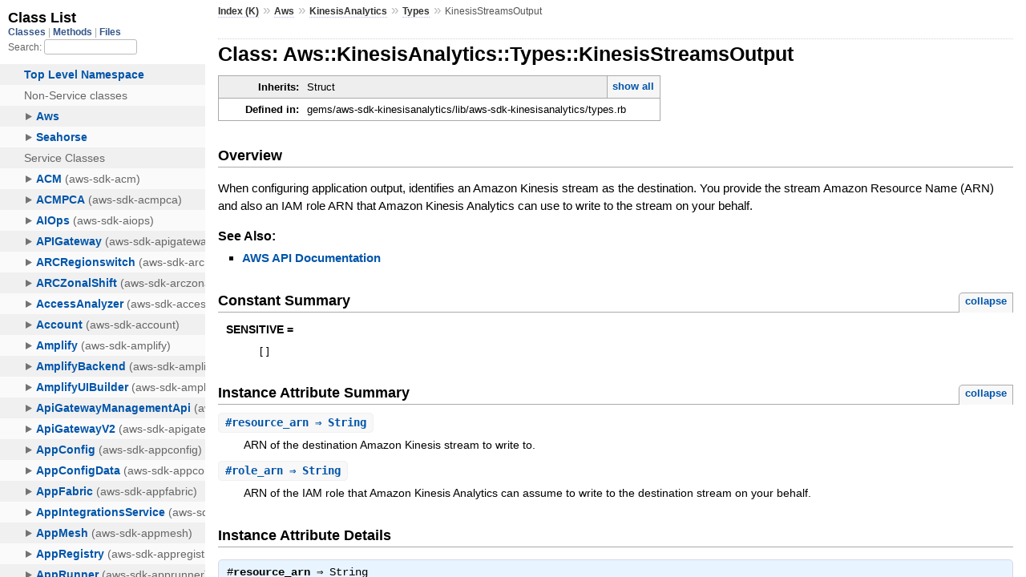

--- FILE ---
content_type: text/html
request_url: https://docs.aws.amazon.com/sdk-for-ruby/v3/api/Aws/KinesisAnalytics/Types/KinesisStreamsOutput.html
body_size: 2323
content:
<!DOCTYPE html>
<html lang="en">
  <head>
    <meta charset="utf-8">
<meta name="viewport" content="width=device-width, initial-scale=1.0">
<title>
  Class: Aws::KinesisAnalytics::Types::KinesisStreamsOutput
  
    &mdash; AWS SDK for Ruby V3
  
</title>

  <link rel="stylesheet" href="../../../css/style.css" type="text/css" />

  <link rel="stylesheet" href="../../../css/common.css" type="text/css" />

<script type="text/javascript">
  pathId = "Aws::KinesisAnalytics::Types::KinesisStreamsOutput";
  relpath = '../../../';
</script>


  <script type="text/javascript" charset="utf-8" src="../../../js/jquery.js"></script>

  <script type="text/javascript" charset="utf-8" src="../../../js/app.js"></script>


    <!-- Docs Metrics + Cookie Consent Script -->
    <meta name="guide-name" content="API Reference">
    <meta name="service-name" content="AWS SDK For Ruby V3">
    <meta name="description" content="Class: Aws::KinesisAnalytics::Types::KinesisStreamsOutput">
    <script type="text/javascript" src="/assets/js/awsdocs-boot.js"></script>
  </head>
  <body>
    <div class="nav_wrap">
      <iframe id="nav" src="../../../class_list.html?1"></iframe>
      <div id="resizer"></div>
    </div>

    <div id="main" tabindex="-1">
      <div id="header">
        <div id="menu">
  
    <a href="../../../_index.html">Index (K)</a> &raquo;
    <span class='title'><span class='object_link'><a href="../../../Aws.html" title="Aws (module)">Aws</a></span></span> &raquo; <span class='title'><span class='object_link'><a href="../../KinesisAnalytics.html" title="Aws::KinesisAnalytics (module)">KinesisAnalytics</a></span></span> &raquo; <span class='title'><span class='object_link'><a href="../Types.html" title="Aws::KinesisAnalytics::Types (module)">Types</a></span></span>
     &raquo; 
    <span class="title">KinesisStreamsOutput</span>
  
</div>

        <div id="search">
  
    <a class="full_list_link" id="class_list_link"
        href="../../../class_list.html">

        <svg width="24" height="24">
          <rect x="0" y="4" width="24" height="4" rx="1" ry="1"></rect>
          <rect x="0" y="12" width="24" height="4" rx="1" ry="1"></rect>
          <rect x="0" y="20" width="24" height="4" rx="1" ry="1"></rect>
        </svg>
    </a>
  
</div>
        <div class="clear"></div>
      </div>

      <div id="content">
        <!-- REGION_DISCLAIMER_DO_NOT_REMOVE -->
        <h1>Class: Aws::KinesisAnalytics::Types::KinesisStreamsOutput
  
  
  
</h1>
<div class="box_info">
  
  <dl>
    <dt>Inherits:</dt>
    <dd>
      <span class="inheritName">Struct</span>
      
        <ul class="fullTree">
          <li>Object</li>
          
            <li class="next">Struct</li>
          
            <li class="next">Aws::KinesisAnalytics::Types::KinesisStreamsOutput</li>
          
        </ul>
        <a href="#" class="inheritanceTree">show all</a>
      
    </dd>
  </dl>
  

  
  
  
  
  

  

  
  <dl>
    <dt>Defined in:</dt>
    <dd>gems/aws-sdk-kinesisanalytics/lib/aws-sdk-kinesisanalytics/types.rb</dd>
  </dl>
  
</div>

<h2>Overview</h2><div class="docstring">
  <div class="discussion">
    <p>When configuring application output, identifies an Amazon Kinesis
stream as the destination. You provide the stream Amazon Resource Name
(ARN) and also an IAM role ARN that Amazon Kinesis Analytics can use
to write to the stream on your behalf.</p>


  </div>
</div>
<div class="tags">
  

  <p class="tag_title">See Also:</p>
  <ul class="see">
    
      <li><a href="http://docs.aws.amazon.com/goto/WebAPI/kinesisanalytics-2015-08-14/KinesisStreamsOutput" target="_parent" title="AWS API Documentation">AWS API Documentation</a></li>
    
  </ul>

</div>
  
    <h2>
      Constant Summary
      <small><a href="#" class="constants_summary_toggle">collapse</a></small>
    </h2>

    <dl class="constants">
      
        <dt id="SENSITIVE-constant" class="">SENSITIVE =
          
        </dt>
        <dd><pre class="code"><span class='lbracket'>[</span><span class='rbracket'>]</span></pre></dd>
      
    </dl>
  




  <h2>Instance Attribute Summary <small><a href="#" class="summary_toggle">collapse</a></small></h2>
  <ul class="summary">
    
      <li class="public ">
  <span class="summary_signature">
    
      <a href="#resource_arn-instance_method" title="#resource_arn (instance method)">#<strong>resource_arn</strong>  &#x21d2; String </a>
    

    
  </span>
  
  
  
    
    
  
  
  
  
  

  
    <span class="summary_desc"><div class='inline'><p>ARN of the destination Amazon Kinesis stream to write to.</p>
</div></span>
  
</li>

    
      <li class="public ">
  <span class="summary_signature">
    
      <a href="#role_arn-instance_method" title="#role_arn (instance method)">#<strong>role_arn</strong>  &#x21d2; String </a>
    

    
  </span>
  
  
  
    
    
  
  
  
  
  

  
    <span class="summary_desc"><div class='inline'><p>ARN of the IAM role that Amazon Kinesis Analytics can assume to write to the destination stream on your behalf.</p>
</div></span>
  
</li>

    
  </ul>





  
  
  
  
  
  
  
  <div id="instance_attr_details" class="attr_details">
    <h2>Instance Attribute Details</h2>
    
      
      <span id="resource_arn=-instance_method"></span>
      <div class="method_details first">
  <h3 class="signature first" id="resource_arn-instance_method">
  
    #<strong>resource_arn</strong>  &#x21d2; <tt>String</tt> 
  

  

  
</h3><div class="docstring">
  <div class="discussion">
    <p>ARN of the destination Amazon Kinesis stream to write to.</p>


  </div>
</div>
<div class="tags">
  
<p class="tag_title">Returns:</p>
<ul class="return">
  
    <li>
      
      
        <span class='type'>(<tt>String</tt>)</span>
      
      
      
    </li>
  
</ul>

</div><table class="source_code">
  <tr>
    <td>
      <pre class="lines">


1709
1710
1711
1712
1713
1714</pre>
    </td>
    <td>
      <pre class="code"><span class="info file"># File 'gems/aws-sdk-kinesisanalytics/lib/aws-sdk-kinesisanalytics/types.rb', line 1709</span>

<span class='kw'>class</span> <span class='const'><span class='object_link'><a href="" title="Aws::KinesisAnalytics::Types::KinesisStreamsOutput (class)">KinesisStreamsOutput</a></span></span> <span class='op'>&lt;</span> <span class='const'>Struct</span><span class='period'>.</span><span class='id identifier rubyid_new'>new</span><span class='lparen'>(</span>
  <span class='symbol'>:resource_arn</span><span class='comma'>,</span>
  <span class='symbol'>:role_arn</span><span class='rparen'>)</span>
  <span class='const'><span class='object_link'><a href="#SENSITIVE-constant" title="Aws::KinesisAnalytics::Types::KinesisStreamsOutput::SENSITIVE (constant)">SENSITIVE</a></span></span> <span class='op'>=</span> <span class='lbracket'>[</span><span class='rbracket'>]</span>
  <span class='id identifier rubyid_include'>include</span> <span class='const'><span class='object_link'><a href="../../../Aws.html" title="Aws (module)">Aws</a></span></span><span class='op'>::</span><span class='const'>Structure</span>
<span class='kw'>end</span></pre>
    </td>
  </tr>
</table>
</div>
    
      
      <span id="role_arn=-instance_method"></span>
      <div class="method_details ">
  <h3 class="signature " id="role_arn-instance_method">
  
    #<strong>role_arn</strong>  &#x21d2; <tt>String</tt> 
  

  

  
</h3><div class="docstring">
  <div class="discussion">
    <p>ARN of the IAM role that Amazon Kinesis Analytics can assume to
write to the destination stream on your behalf. You need to grant
the necessary permissions to this role.</p>


  </div>
</div>
<div class="tags">
  
<p class="tag_title">Returns:</p>
<ul class="return">
  
    <li>
      
      
        <span class='type'>(<tt>String</tt>)</span>
      
      
      
    </li>
  
</ul>

</div><table class="source_code">
  <tr>
    <td>
      <pre class="lines">


1709
1710
1711
1712
1713
1714</pre>
    </td>
    <td>
      <pre class="code"><span class="info file"># File 'gems/aws-sdk-kinesisanalytics/lib/aws-sdk-kinesisanalytics/types.rb', line 1709</span>

<span class='kw'>class</span> <span class='const'><span class='object_link'><a href="" title="Aws::KinesisAnalytics::Types::KinesisStreamsOutput (class)">KinesisStreamsOutput</a></span></span> <span class='op'>&lt;</span> <span class='const'>Struct</span><span class='period'>.</span><span class='id identifier rubyid_new'>new</span><span class='lparen'>(</span>
  <span class='symbol'>:resource_arn</span><span class='comma'>,</span>
  <span class='symbol'>:role_arn</span><span class='rparen'>)</span>
  <span class='const'><span class='object_link'><a href="#SENSITIVE-constant" title="Aws::KinesisAnalytics::Types::KinesisStreamsOutput::SENSITIVE (constant)">SENSITIVE</a></span></span> <span class='op'>=</span> <span class='lbracket'>[</span><span class='rbracket'>]</span>
  <span class='id identifier rubyid_include'>include</span> <span class='const'><span class='object_link'><a href="../../../Aws.html" title="Aws (module)">Aws</a></span></span><span class='op'>::</span><span class='const'>Structure</span>
<span class='kw'>end</span></pre>
    </td>
  </tr>
</table>
</div>
    
  </div>



      </div>

      <div id="footer">
  Generated on Mon Jan  5 20:09:14 2026 by
  <a href="http://yardoc.org" title="Yay! A Ruby Documentation Tool" target="_parent">yard</a>
  0.9.38 (ruby-3.4.3).
  <div id="awsdocs-legal-zone-copyright"></div>
</div>

    </div>
  </body>
</html>


--- FILE ---
content_type: application/x-javascript
request_url: https://docs.aws.amazon.com/sdk-for-ruby/v3/api/js/jquery.js
body_size: 31205
content:
/*! jQuery v3.6.0 | (c) OpenJS Foundation and other contributors | jquery.org/license */
!function(e,t) {'use strict';'object'==typeof module&&'object'==typeof module.exports?module.exports=e.document?t(e,!0):function(e) {if (!e.document) throw new Error('jQuery requires a window with a document');return t(e);}:t(e);}('undefined'!=typeof window?window:this,function(C,e) {'use strict';var t=[],r=Object.getPrototypeOf,s=t.slice,g=t.flat?function(e) {return t.flat.call(e);}:function(e) {return t.concat.apply([],e);},u=t.push,i=t.indexOf,n={},o=n.toString,v=n.hasOwnProperty,a=v.toString,l=a.call(Object),y={},m=function(e) {return 'function'==typeof e&&'number'!=typeof e.nodeType&&'function'!=typeof e.item;},x=function(e) {return null!=e&&e===e.window;},E=C.document,c={type:!0,src:!0,nonce:!0,noModule:!0};function b(e,t,n) {var r,i,o=(n=n||E).createElement('script');if (o.text=e,t) for (r in c)(i=t[r]||t.getAttribute&&t.getAttribute(r))&&o.setAttribute(r,i);n.head.appendChild(o).parentNode.removeChild(o);} function w(e) {return null==e?e+'':'object'==typeof e||'function'==typeof e?n[o.call(e)]||'object':typeof e;} var f='3.6.0',S=function(e,t) {return new S.fn.init(e,t);};function p(e) {var t=!!e&&'length'in e&&e.length,n=w(e);return !m(e)&&!x(e)&&('array'===n||0===t||'number'==typeof t&&0<t&&t-1 in e);}S.fn=S.prototype={jquery:f,constructor:S,length:0,toArray:function() {return s.call(this);},get:function(e) {return null==e?s.call(this):e<0?this[e+this.length]:this[e];},pushStack:function(e) {var t=S.merge(this.constructor(),e);return t.prevObject=this,t;},each:function(e) {return S.each(this,e);},map:function(n) {return this.pushStack(S.map(this,function(e,t) {return n.call(e,t,e);}));},slice:function() {return this.pushStack(s.apply(this,arguments));},first:function() {return this.eq(0);},last:function() {return this.eq(-1);},even:function() {return this.pushStack(S.grep(this,function(e,t) {return (t+1)%2;}));},odd:function() {return this.pushStack(S.grep(this,function(e,t) {return t%2;}));},eq:function(e) {var t=this.length,n=+e+(e<0?t:0);return this.pushStack(0<=n&&n<t?[this[n]]:[]);},end:function() {return this.prevObject||this.constructor();},push:u,sort:t.sort,splice:t.splice},S.extend=S.fn.extend=function() {var e,t,n,r,i,o,a=arguments[0]||{},s=1,u=arguments.length,l=!1;for ('boolean'==typeof a&&(l=a,a=arguments[s]||{},s++),'object'==typeof a||m(a)||(a={}),s===u&&(a=this,s--);s<u;s++) if (null!=(e=arguments[s])) for (t in e)r=e[t],'__proto__'!==t&&a!==r&&(l&&r&&(S.isPlainObject(r)||(i=Array.isArray(r)))?(n=a[t],o=i&&!Array.isArray(n)?[]:i||S.isPlainObject(n)?n:{},i=!1,a[t]=S.extend(l,o,r)):void 0!==r&&(a[t]=r));return a;},S.extend({expando:'jQuery'+(f+Math.random()).replace(/\D/g,''),isReady:!0,error:function(e) {throw new Error(e);},noop:function() {},isPlainObject:function(e) {var t,n;return !(!e||'[object Object]'!==o.call(e))&&(!(t=r(e))||'function'==typeof(n=v.call(t,'constructor')&&t.constructor)&&a.call(n)===l);},isEmptyObject:function(e) {var t;for (t in e) return !1;return !0;},globalEval:function(e,t,n) {b(e,{nonce:t&&t.nonce},n);},each:function(e,t) {var n,r=0;if (p(e)) {for (n=e.length;r<n;r++) if (!1===t.call(e[r],r,e[r])) break;} else for (r in e) if (!1===t.call(e[r],r,e[r])) break;return e;},makeArray:function(e,t) {var n=t||[];return null!=e&&(p(Object(e))?S.merge(n,'string'==typeof e?[e]:e):u.call(n,e)),n;},inArray:function(e,t,n) {return null==t?-1:i.call(t,e,n);},merge:function(e,t) {for (var n=+t.length,r=0,i=e.length;r<n;r++)e[i++]=t[r];return e.length=i,e;},grep:function(e,t,n) {for (var r=[],i=0,o=e.length,a=!n;i<o;i++)!t(e[i],i)!==a&&r.push(e[i]);return r;},map:function(e,t,n) {var r,i,o=0,a=[];if (p(e)) for (r=e.length;o<r;o++)null!=(i=t(e[o],o,n))&&a.push(i);else for (o in e)null!=(i=t(e[o],o,n))&&a.push(i);return g(a);},guid:1,support:y}),'function'==typeof Symbol&&(S.fn[Symbol.iterator]=t[Symbol.iterator]),S.each('Boolean Number String Function Array Date RegExp Object Error Symbol'.split(' '),function(e,t) {n['[object '+t+']']=t.toLowerCase();});var d=function(n) {var e,d,b,o,i,h,f,g,w,u,l,T,C,a,E,v,s,c,y,S='sizzle'+1*new Date,p=n.document,k=0,r=0,m=ue(),x=ue(),A=ue(),N=ue(),j=function(e,t) {return e===t&&(l=!0),0;},D={}.hasOwnProperty,t=[],q=t.pop,L=t.push,H=t.push,O=t.slice,P=function(e,t) {for (var n=0,r=e.length;n<r;n++) if (e[n]===t) return n;return -1;},R='checked|selected|async|autofocus|autoplay|controls|defer|disabled|hidden|ismap|loop|multiple|open|readonly|required|scoped',M='[\\x20\\t\\r\\n\\f]',I='(?:\\\\[\\da-fA-F]{1,6}'+M+'?|\\\\[^\\r\\n\\f]|[\\w-]|[^\0-\\x7f])+',W='\\['+M+'*('+I+')(?:'+M+'*([*^$|!~]?=)'+M+'*(?:\'((?:\\\\.|[^\\\\\'])*)\'|"((?:\\\\.|[^\\\\"])*)"|('+I+'))|)'+M+'*\\]',F=':('+I+')(?:\\(((\'((?:\\\\.|[^\\\\\'])*)\'|"((?:\\\\.|[^\\\\"])*)")|((?:\\\\.|[^\\\\()[\\]]|'+W+')*)|.*)\\)|)',B=new RegExp(M+'+','g'),$=new RegExp('^'+M+'+|((?:^|[^\\\\])(?:\\\\.)*)'+M+'+$','g'),_=new RegExp('^'+M+'*,'+M+'*'),z=new RegExp('^'+M+'*([>+~]|'+M+')'+M+'*'),U=new RegExp(M+'|>'),X=new RegExp(F),V=new RegExp('^'+I+'$'),G={ID:new RegExp('^#('+I+')'),CLASS:new RegExp('^\\.('+I+')'),TAG:new RegExp('^('+I+'|[*])'),ATTR:new RegExp('^'+W),PSEUDO:new RegExp('^'+F),CHILD:new RegExp('^:(only|first|last|nth|nth-last)-(child|of-type)(?:\\('+M+'*(even|odd|(([+-]|)(\\d*)n|)'+M+'*(?:([+-]|)'+M+'*(\\d+)|))'+M+'*\\)|)','i'),bool:new RegExp('^(?:'+R+')$','i'),needsContext:new RegExp('^'+M+'*[>+~]|:(even|odd|eq|gt|lt|nth|first|last)(?:\\('+M+'*((?:-\\d)?\\d*)'+M+'*\\)|)(?=[^-]|$)','i')},Y=/HTML$/i,Q=/^(?:input|select|textarea|button)$/i,J=/^h\d$/i,K=/^[^{]+\{\s*\[native \w/,Z=/^(?:#([\w-]+)|(\w+)|\.([\w-]+))$/,ee=/[+~]/,te=new RegExp('\\\\[\\da-fA-F]{1,6}'+M+'?|\\\\([^\\r\\n\\f])','g'),ne=function(e,t) {var n='0x'+e.slice(1)-65536;return t||(n<0?String.fromCharCode(n+65536):String.fromCharCode(n>>10|55296,1023&n|56320));},re=/([\0-\x1f\x7f]|^-?\d)|^-$|[^\0-\x1f\x7f-\uFFFF\w-]/g,ie=function(e,t) {return t?'\0'===e?'\ufffd':e.slice(0,-1)+'\\'+e.charCodeAt(e.length-1).toString(16)+' ':'\\'+e;},oe=function() {T();},ae=be(function(e) {return !0===e.disabled&&'fieldset'===e.nodeName.toLowerCase();},{dir:'parentNode',next:'legend'});try {H.apply(t=O.call(p.childNodes),p.childNodes),t[p.childNodes.length].nodeType;} catch (e) {H={apply:t.length?function(e,t) {L.apply(e,O.call(t));}:function(e,t) {var n=e.length,r=0;while (e[n++]=t[r++]);e.length=n-1;}};} function se(t,e,n,r) {var i,o,a,s,u,l,c,f=e&&e.ownerDocument,p=e?e.nodeType:9;if (n=n||[],'string'!=typeof t||!t||1!==p&&9!==p&&11!==p) return n;if (!r&&(T(e),e=e||C,E)) {if (11!==p&&(u=Z.exec(t))) if (i=u[1]) {if (9===p) {if (!(a=e.getElementById(i))) return n;if (a.id===i) return n.push(a),n;} else if (f&&(a=f.getElementById(i))&&y(e,a)&&a.id===i) return n.push(a),n;} else {if (u[2]) return H.apply(n,e.getElementsByTagName(t)),n;if ((i=u[3])&&d.getElementsByClassName&&e.getElementsByClassName) return H.apply(n,e.getElementsByClassName(i)),n;} if (d.qsa&&!N[t+' ']&&(!v||!v.test(t))&&(1!==p||'object'!==e.nodeName.toLowerCase())) {if (c=t,f=e,1===p&&(U.test(t)||z.test(t))) {(f=ee.test(t)&&ye(e.parentNode)||e)===e&&d.scope||((s=e.getAttribute('id'))?s=s.replace(re,ie):e.setAttribute('id',s=S)),o=(l=h(t)).length;while (o--)l[o]=(s?'#'+s:':scope')+' '+xe(l[o]);c=l.join(',');} try {return H.apply(n,f.querySelectorAll(c)),n;} catch (e) {N(t,!0);} finally {s===S&&e.removeAttribute('id');}}} return g(t.replace($,'$1'),e,n,r);} function ue() {var r=[];return function e(t,n) {return r.push(t+' ')>b.cacheLength&&delete e[r.shift()],e[t+' ']=n;};} function le(e) {return e[S]=!0,e;} function ce(e) {var t=C.createElement('fieldset');try {return !!e(t);} catch (e) {return !1;} finally {t.parentNode&&t.parentNode.removeChild(t),t=null;}} function fe(e,t) {var n=e.split('|'),r=n.length;while (r--)b.attrHandle[n[r]]=t;} function pe(e,t) {var n=t&&e,r=n&&1===e.nodeType&&1===t.nodeType&&e.sourceIndex-t.sourceIndex;if (r) return r;if (n) while (n=n.nextSibling) if (n===t) return -1;return e?1:-1;} function de(t) {return function(e) {return 'input'===e.nodeName.toLowerCase()&&e.type===t;};} function he(n) {return function(e) {var t=e.nodeName.toLowerCase();return ('input'===t||'button'===t)&&e.type===n;};} function ge(t) {return function(e) {return 'form'in e?e.parentNode&&!1===e.disabled?'label'in e?'label'in e.parentNode?e.parentNode.disabled===t:e.disabled===t:e.isDisabled===t||e.isDisabled!==!t&&ae(e)===t:e.disabled===t:'label'in e&&e.disabled===t;};} function ve(a) {return le(function(o) {return o=+o,le(function(e,t) {var n,r=a([],e.length,o),i=r.length;while (i--)e[n=r[i]]&&(e[n]=!(t[n]=e[n]));});});} function ye(e) {return e&&'undefined'!=typeof e.getElementsByTagName&&e;} for (e in d=se.support={},i=se.isXML=function(e) {var t=e&&e.namespaceURI,n=e&&(e.ownerDocument||e).documentElement;return !Y.test(t||n&&n.nodeName||'HTML');},T=se.setDocument=function(e) {var t,n,r=e?e.ownerDocument||e:p;return r!=C&&9===r.nodeType&&r.documentElement&&(a=(C=r).documentElement,E=!i(C),p!=C&&(n=C.defaultView)&&n.top!==n&&(n.addEventListener?n.addEventListener('unload',oe,!1):n.attachEvent&&n.attachEvent('onunload',oe)),d.scope=ce(function(e) {return a.appendChild(e).appendChild(C.createElement('div')),'undefined'!=typeof e.querySelectorAll&&!e.querySelectorAll(':scope fieldset div').length;}),d.attributes=ce(function(e) {return e.className='i',!e.getAttribute('className');}),d.getElementsByTagName=ce(function(e) {return e.appendChild(C.createComment('')),!e.getElementsByTagName('*').length;}),d.getElementsByClassName=K.test(C.getElementsByClassName),d.getById=ce(function(e) {return a.appendChild(e).id=S,!C.getElementsByName||!C.getElementsByName(S).length;}),d.getById?(b.filter.ID=function(e) {var t=e.replace(te,ne);return function(e) {return e.getAttribute('id')===t;};},b.find.ID=function(e,t) {if ('undefined'!=typeof t.getElementById&&E) {var n=t.getElementById(e);return n?[n]:[];}}):(b.filter.ID=function(e) {var n=e.replace(te,ne);return function(e) {var t='undefined'!=typeof e.getAttributeNode&&e.getAttributeNode('id');return t&&t.value===n;};},b.find.ID=function(e,t) {if ('undefined'!=typeof t.getElementById&&E) {var n,r,i,o=t.getElementById(e);if (o) {if ((n=o.getAttributeNode('id'))&&n.value===e) return [o];i=t.getElementsByName(e),r=0;while (o=i[r++]) if ((n=o.getAttributeNode('id'))&&n.value===e) return [o];} return [];}}),b.find.TAG=d.getElementsByTagName?function(e,t) {return 'undefined'!=typeof t.getElementsByTagName?t.getElementsByTagName(e):d.qsa?t.querySelectorAll(e):void 0;}:function(e,t) {var n,r=[],i=0,o=t.getElementsByTagName(e);if ('*'===e) {while (n=o[i++])1===n.nodeType&&r.push(n);return r;} return o;},b.find.CLASS=d.getElementsByClassName&&function(e,t) {if ('undefined'!=typeof t.getElementsByClassName&&E) return t.getElementsByClassName(e);},s=[],v=[],(d.qsa=K.test(C.querySelectorAll))&&(ce(function(e) {var t;a.appendChild(e).innerHTML='<a id=\''+S+'\'></a><select id=\''+S+'-\r\\\' msallowcapture=\'\'><option selected=\'\'></option></select>',e.querySelectorAll('[msallowcapture^=\'\']').length&&v.push('[*^$]='+M+'*(?:\'\'|"")'),e.querySelectorAll('[selected]').length||v.push('\\['+M+'*(?:value|'+R+')'),e.querySelectorAll('[id~='+S+'-]').length||v.push('~='),(t=C.createElement('input')).setAttribute('name',''),e.appendChild(t),e.querySelectorAll('[name=\'\']').length||v.push('\\['+M+'*name'+M+'*='+M+'*(?:\'\'|"")'),e.querySelectorAll(':checked').length||v.push(':checked'),e.querySelectorAll('a#'+S+'+*').length||v.push('.#.+[+~]'),e.querySelectorAll('\\\f'),v.push('[\\r\\n\\f]');}),ce(function(e) {e.innerHTML='<a href=\'\' disabled=\'disabled\'></a><select disabled=\'disabled\'><option/></select>';var t=C.createElement('input');t.setAttribute('type','hidden'),e.appendChild(t).setAttribute('name','D'),e.querySelectorAll('[name=d]').length&&v.push('name'+M+'*[*^$|!~]?='),2!==e.querySelectorAll(':enabled').length&&v.push(':enabled',':disabled'),a.appendChild(e).disabled=!0,2!==e.querySelectorAll(':disabled').length&&v.push(':enabled',':disabled'),e.querySelectorAll('*,:x'),v.push(',.*:');})),(d.matchesSelector=K.test(c=a.matches||a.webkitMatchesSelector||a.mozMatchesSelector||a.oMatchesSelector||a.msMatchesSelector))&&ce(function(e) {d.disconnectedMatch=c.call(e,'*'),c.call(e,'[s!=\'\']:x'),s.push('!=',F);}),v=v.length&&new RegExp(v.join('|')),s=s.length&&new RegExp(s.join('|')),t=K.test(a.compareDocumentPosition),y=t||K.test(a.contains)?function(e,t) {var n=9===e.nodeType?e.documentElement:e,r=t&&t.parentNode;return e===r||!(!r||1!==r.nodeType||!(n.contains?n.contains(r):e.compareDocumentPosition&&16&e.compareDocumentPosition(r)));}:function(e,t) {if (t) while (t=t.parentNode) if (t===e) return !0;return !1;},j=t?function(e,t) {if (e===t) return l=!0,0;var n=!e.compareDocumentPosition-!t.compareDocumentPosition;return n||(1&(n=(e.ownerDocument||e)==(t.ownerDocument||t)?e.compareDocumentPosition(t):1)||!d.sortDetached&&t.compareDocumentPosition(e)===n?e==C||e.ownerDocument==p&&y(p,e)?-1:t==C||t.ownerDocument==p&&y(p,t)?1:u?P(u,e)-P(u,t):0:4&n?-1:1);}:function(e,t) {if (e===t) return l=!0,0;var n,r=0,i=e.parentNode,o=t.parentNode,a=[e],s=[t];if (!i||!o) return e==C?-1:t==C?1:i?-1:o?1:u?P(u,e)-P(u,t):0;if (i===o) return pe(e,t);n=e;while (n=n.parentNode)a.unshift(n);n=t;while (n=n.parentNode)s.unshift(n);while (a[r]===s[r])r++;return r?pe(a[r],s[r]):a[r]==p?-1:s[r]==p?1:0;}),C;},se.matches=function(e,t) {return se(e,null,null,t);},se.matchesSelector=function(e,t) {if (T(e),d.matchesSelector&&E&&!N[t+' ']&&(!s||!s.test(t))&&(!v||!v.test(t))) try {var n=c.call(e,t);if (n||d.disconnectedMatch||e.document&&11!==e.document.nodeType) return n;} catch (e) {N(t,!0);} return 0<se(t,C,null,[e]).length;},se.contains=function(e,t) {return (e.ownerDocument||e)!=C&&T(e),y(e,t);},se.attr=function(e,t) {(e.ownerDocument||e)!=C&&T(e);var n=b.attrHandle[t.toLowerCase()],r=n&&D.call(b.attrHandle,t.toLowerCase())?n(e,t,!E):void 0;return void 0!==r?r:d.attributes||!E?e.getAttribute(t):(r=e.getAttributeNode(t))&&r.specified?r.value:null;},se.escape=function(e) {return (e+'').replace(re,ie);},se.error=function(e) {throw new Error('Syntax error, unrecognized expression: '+e);},se.uniqueSort=function(e) {var t,n=[],r=0,i=0;if (l=!d.detectDuplicates,u=!d.sortStable&&e.slice(0),e.sort(j),l) {while (t=e[i++])t===e[i]&&(r=n.push(i));while (r--)e.splice(n[r],1);} return u=null,e;},o=se.getText=function(e) {var t,n='',r=0,i=e.nodeType;if (i) {if (1===i||9===i||11===i) {if ('string'==typeof e.textContent) return e.textContent;for (e=e.firstChild;e;e=e.nextSibling)n+=o(e);} else if (3===i||4===i) return e.nodeValue;} else while (t=e[r++])n+=o(t);return n;},(b=se.selectors={cacheLength:50,createPseudo:le,match:G,attrHandle:{},find:{},relative:{'>':{dir:'parentNode',first:!0},' ':{dir:'parentNode'},'+':{dir:'previousSibling',first:!0},'~':{dir:'previousSibling'}},preFilter:{ATTR:function(e) {return e[1]=e[1].replace(te,ne),e[3]=(e[3]||e[4]||e[5]||'').replace(te,ne),'~='===e[2]&&(e[3]=' '+e[3]+' '),e.slice(0,4);},CHILD:function(e) {return e[1]=e[1].toLowerCase(),'nth'===e[1].slice(0,3)?(e[3]||se.error(e[0]),e[4]=+(e[4]?e[5]+(e[6]||1):2*('even'===e[3]||'odd'===e[3])),e[5]=+(e[7]+e[8]||'odd'===e[3])):e[3]&&se.error(e[0]),e;},PSEUDO:function(e) {var t,n=!e[6]&&e[2];return G.CHILD.test(e[0])?null:(e[3]?e[2]=e[4]||e[5]||'':n&&X.test(n)&&(t=h(n,!0))&&(t=n.indexOf(')',n.length-t)-n.length)&&(e[0]=e[0].slice(0,t),e[2]=n.slice(0,t)),e.slice(0,3));}},filter:{TAG:function(e) {var t=e.replace(te,ne).toLowerCase();return '*'===e?function() {return !0;}:function(e) {return e.nodeName&&e.nodeName.toLowerCase()===t;};},CLASS:function(e) {var t=m[e+' '];return t||(t=new RegExp('(^|'+M+')'+e+'('+M+'|$)'))&&m(e,function(e) {return t.test('string'==typeof e.className&&e.className||'undefined'!=typeof e.getAttribute&&e.getAttribute('class')||'');});},ATTR:function(n,r,i) {return function(e) {var t=se.attr(e,n);return null==t?'!='===r:!r||(t+='','='===r?t===i:'!='===r?t!==i:'^='===r?i&&0===t.indexOf(i):'*='===r?i&&-1<t.indexOf(i):'$='===r?i&&t.slice(-i.length)===i:'~='===r?-1<(' '+t.replace(B,' ')+' ').indexOf(i):'|='===r&&(t===i||t.slice(0,i.length+1)===i+'-'));};},CHILD:function(h,e,t,g,v) {var y='nth'!==h.slice(0,3),m='last'!==h.slice(-4),x='of-type'===e;return 1===g&&0===v?function(e) {return !!e.parentNode;}:function(e,t,n) {var r,i,o,a,s,u,l=y!==m?'nextSibling':'previousSibling',c=e.parentNode,f=x&&e.nodeName.toLowerCase(),p=!n&&!x,d=!1;if (c) {if (y) {while (l) {a=e;while (a=a[l]) if (x?a.nodeName.toLowerCase()===f:1===a.nodeType) return !1;u=l='only'===h&&!u&&'nextSibling';} return !0;} if (u=[m?c.firstChild:c.lastChild],m&&p) {d=(s=(r=(i=(o=(a=c)[S]||(a[S]={}))[a.uniqueID]||(o[a.uniqueID]={}))[h]||[])[0]===k&&r[1])&&r[2],a=s&&c.childNodes[s];while (a=++s&&a&&a[l]||(d=s=0)||u.pop()) if (1===a.nodeType&&++d&&a===e) {i[h]=[k,s,d];break;}} else if (p&&(d=s=(r=(i=(o=(a=e)[S]||(a[S]={}))[a.uniqueID]||(o[a.uniqueID]={}))[h]||[])[0]===k&&r[1]),!1===d) while (a=++s&&a&&a[l]||(d=s=0)||u.pop()) if ((x?a.nodeName.toLowerCase()===f:1===a.nodeType)&&++d&&(p&&((i=(o=a[S]||(a[S]={}))[a.uniqueID]||(o[a.uniqueID]={}))[h]=[k,d]),a===e)) break;return (d-=v)===g||d%g==0&&0<=d/g;}};},PSEUDO:function(e,o) {var t,a=b.pseudos[e]||b.setFilters[e.toLowerCase()]||se.error('unsupported pseudo: '+e);return a[S]?a(o):1<a.length?(t=[e,e,'',o],b.setFilters.hasOwnProperty(e.toLowerCase())?le(function(e,t) {var n,r=a(e,o),i=r.length;while (i--)e[n=P(e,r[i])]=!(t[n]=r[i]);}):function(e) {return a(e,0,t);}):a;}},pseudos:{not:le(function(e) {var r=[],i=[],s=f(e.replace($,'$1'));return s[S]?le(function(e,t,n,r) {var i,o=s(e,null,r,[]),a=e.length;while (a--)(i=o[a])&&(e[a]=!(t[a]=i));}):function(e,t,n) {return r[0]=e,s(r,null,n,i),r[0]=null,!i.pop();};}),has:le(function(t) {return function(e) {return 0<se(t,e).length;};}),contains:le(function(t) {return t=t.replace(te,ne),function(e) {return -1<(e.textContent||o(e)).indexOf(t);};}),lang:le(function(n) {return V.test(n||'')||se.error('unsupported lang: '+n),n=n.replace(te,ne).toLowerCase(),function(e) {var t;do {if (t=E?e.lang:e.getAttribute('xml:lang')||e.getAttribute('lang')) return (t=t.toLowerCase())===n||0===t.indexOf(n+'-');} while ((e=e.parentNode)&&1===e.nodeType);return !1;};}),target:function(e) {var t=n.location&&n.location.hash;return t&&t.slice(1)===e.id;},root:function(e) {return e===a;},focus:function(e) {return e===C.activeElement&&(!C.hasFocus||C.hasFocus())&&!!(e.type||e.href||~e.tabIndex);},enabled:ge(!1),disabled:ge(!0),checked:function(e) {var t=e.nodeName.toLowerCase();return 'input'===t&&!!e.checked||'option'===t&&!!e.selected;},selected:function(e) {return e.parentNode&&e.parentNode.selectedIndex,!0===e.selected;},empty:function(e) {for (e=e.firstChild;e;e=e.nextSibling) if (e.nodeType<6) return !1;return !0;},parent:function(e) {return !b.pseudos.empty(e);},header:function(e) {return J.test(e.nodeName);},input:function(e) {return Q.test(e.nodeName);},button:function(e) {var t=e.nodeName.toLowerCase();return 'input'===t&&'button'===e.type||'button'===t;},text:function(e) {var t;return 'input'===e.nodeName.toLowerCase()&&'text'===e.type&&(null==(t=e.getAttribute('type'))||'text'===t.toLowerCase());},first:ve(function() {return [0];}),last:ve(function(e,t) {return [t-1];}),eq:ve(function(e,t,n) {return [n<0?n+t:n];}),even:ve(function(e,t) {for (var n=0;n<t;n+=2)e.push(n);return e;}),odd:ve(function(e,t) {for (var n=1;n<t;n+=2)e.push(n);return e;}),lt:ve(function(e,t,n) {for (var r=n<0?n+t:t<n?t:n;0<=--r;)e.push(r);return e;}),gt:ve(function(e,t,n) {for (var r=n<0?n+t:n;++r<t;)e.push(r);return e;})}}).pseudos.nth=b.pseudos.eq,{radio:!0,checkbox:!0,file:!0,password:!0,image:!0})b.pseudos[e]=de(e);for (e in {submit:!0,reset:!0})b.pseudos[e]=he(e);function me() {} function xe(e) {for (var t=0,n=e.length,r='';t<n;t++)r+=e[t].value;return r;} function be(s,e,t) {var u=e.dir,l=e.next,c=l||u,f=t&&'parentNode'===c,p=r++;return e.first?function(e,t,n) {while (e=e[u]) if (1===e.nodeType||f) return s(e,t,n);return !1;}:function(e,t,n) {var r,i,o,a=[k,p];if (n) {while (e=e[u]) if ((1===e.nodeType||f)&&s(e,t,n)) return !0;} else while (e=e[u]) if (1===e.nodeType||f) if (i=(o=e[S]||(e[S]={}))[e.uniqueID]||(o[e.uniqueID]={}),l&&l===e.nodeName.toLowerCase())e=e[u]||e;else {if ((r=i[c])&&r[0]===k&&r[1]===p) return a[2]=r[2];if ((i[c]=a)[2]=s(e,t,n)) return !0;} return !1;};} function we(i) {return 1<i.length?function(e,t,n) {var r=i.length;while (r--) if (!i[r](e,t,n)) return !1;return !0;}:i[0];} function Te(e,t,n,r,i) {for (var o,a=[],s=0,u=e.length,l=null!=t;s<u;s++)(o=e[s])&&(n&&!n(o,r,i)||(a.push(o),l&&t.push(s)));return a;} function Ce(d,h,g,v,y,e) {return v&&!v[S]&&(v=Ce(v)),y&&!y[S]&&(y=Ce(y,e)),le(function(e,t,n,r) {var i,o,a,s=[],u=[],l=t.length,c=e||function(e,t,n) {for (var r=0,i=t.length;r<i;r++)se(e,t[r],n);return n;}(h||'*',n.nodeType?[n]:n,[]),f=!d||!e&&h?c:Te(c,s,d,n,r),p=g?y||(e?d:l||v)?[]:t:f;if (g&&g(f,p,n,r),v) {i=Te(p,u),v(i,[],n,r),o=i.length;while (o--)(a=i[o])&&(p[u[o]]=!(f[u[o]]=a));} if (e) {if (y||d) {if (y) {i=[],o=p.length;while (o--)(a=p[o])&&i.push(f[o]=a);y(null,p=[],i,r);}o=p.length;while (o--)(a=p[o])&&-1<(i=y?P(e,a):s[o])&&(e[i]=!(t[i]=a));}} else p=Te(p===t?p.splice(l,p.length):p),y?y(null,t,p,r):H.apply(t,p);});} function Ee(e) {for (var i,t,n,r=e.length,o=b.relative[e[0].type],a=o||b.relative[' '],s=o?1:0,u=be(function(e) {return e===i;},a,!0),l=be(function(e) {return -1<P(i,e);},a,!0),c=[function(e,t,n) {var r=!o&&(n||t!==w)||((i=t).nodeType?u(e,t,n):l(e,t,n));return i=null,r;}];s<r;s++) if (t=b.relative[e[s].type])c=[be(we(c),t)];else {if ((t=b.filter[e[s].type].apply(null,e[s].matches))[S]) {for (n=++s;n<r;n++) if (b.relative[e[n].type]) break;return Ce(1<s&&we(c),1<s&&xe(e.slice(0,s-1).concat({value:' '===e[s-2].type?'*':''})).replace($,'$1'),t,s<n&&Ee(e.slice(s,n)),n<r&&Ee(e=e.slice(n)),n<r&&xe(e));}c.push(t);} return we(c);} return me.prototype=b.filters=b.pseudos,b.setFilters=new me,h=se.tokenize=function(e,t) {var n,r,i,o,a,s,u,l=x[e+' '];if (l) return t?0:l.slice(0);a=e,s=[],u=b.preFilter;while (a) {for (o in n&&!(r=_.exec(a))||(r&&(a=a.slice(r[0].length)||a),s.push(i=[])),n=!1,(r=z.exec(a))&&(n=r.shift(),i.push({value:n,type:r[0].replace($,' ')}),a=a.slice(n.length)),b.filter)!(r=G[o].exec(a))||u[o]&&!(r=u[o](r))||(n=r.shift(),i.push({value:n,type:o,matches:r}),a=a.slice(n.length));if (!n) break;} return t?a.length:a?se.error(e):x(e,s).slice(0);},f=se.compile=function(e,t) {var n,v,y,m,x,r,i=[],o=[],a=A[e+' '];if (!a) {t||(t=h(e)),n=t.length;while (n--)(a=Ee(t[n]))[S]?i.push(a):o.push(a);(a=A(e,(v=o,m=0<(y=i).length,x=0<v.length,r=function(e,t,n,r,i) {var o,a,s,u=0,l='0',c=e&&[],f=[],p=w,d=e||x&&b.find.TAG('*',i),h=k+=null==p?1:Math.random()||.1,g=d.length;for (i&&(w=t==C||t||i);l!==g&&null!=(o=d[l]);l++) {if (x&&o) {a=0,t||o.ownerDocument==C||(T(o),n=!E);while (s=v[a++]) if (s(o,t||C,n)) {r.push(o);break;}i&&(k=h);}m&&((o=!s&&o)&&u--,e&&c.push(o));} if (u+=l,m&&l!==u) {a=0;while (s=y[a++])s(c,f,t,n);if (e) {if (0<u) while (l--)c[l]||f[l]||(f[l]=q.call(r));f=Te(f);}H.apply(r,f),i&&!e&&0<f.length&&1<u+y.length&&se.uniqueSort(r);} return i&&(k=h,w=p),c;},m?le(r):r))).selector=e;} return a;},g=se.select=function(e,t,n,r) {var i,o,a,s,u,l='function'==typeof e&&e,c=!r&&h(e=l.selector||e);if (n=n||[],1===c.length) {if (2<(o=c[0]=c[0].slice(0)).length&&'ID'===(a=o[0]).type&&9===t.nodeType&&E&&b.relative[o[1].type]) {if (!(t=(b.find.ID(a.matches[0].replace(te,ne),t)||[])[0])) return n;l&&(t=t.parentNode),e=e.slice(o.shift().value.length);}i=G.needsContext.test(e)?0:o.length;while (i--) {if (a=o[i],b.relative[s=a.type]) break;if ((u=b.find[s])&&(r=u(a.matches[0].replace(te,ne),ee.test(o[0].type)&&ye(t.parentNode)||t))) {if (o.splice(i,1),!(e=r.length&&xe(o))) return H.apply(n,r),n;break;}}} return (l||f(e,c))(r,t,!E,n,!t||ee.test(e)&&ye(t.parentNode)||t),n;},d.sortStable=S.split('').sort(j).join('')===S,d.detectDuplicates=!!l,T(),d.sortDetached=ce(function(e) {return 1&e.compareDocumentPosition(C.createElement('fieldset'));}),ce(function(e) {return e.innerHTML='<a href=\'#\'></a>','#'===e.firstChild.getAttribute('href');})||fe('type|href|height|width',function(e,t,n) {if (!n) return e.getAttribute(t,'type'===t.toLowerCase()?1:2);}),d.attributes&&ce(function(e) {return e.innerHTML='<input/>',e.firstChild.setAttribute('value',''),''===e.firstChild.getAttribute('value');})||fe('value',function(e,t,n) {if (!n&&'input'===e.nodeName.toLowerCase()) return e.defaultValue;}),ce(function(e) {return null==e.getAttribute('disabled');})||fe(R,function(e,t,n) {var r;if (!n) return !0===e[t]?t.toLowerCase():(r=e.getAttributeNode(t))&&r.specified?r.value:null;}),se;}(C);S.find=d,S.expr=d.selectors,S.expr[':']=S.expr.pseudos,S.uniqueSort=S.unique=d.uniqueSort,S.text=d.getText,S.isXMLDoc=d.isXML,S.contains=d.contains,S.escapeSelector=d.escape;var h=function(e,t,n) {var r=[],i=void 0!==n;while ((e=e[t])&&9!==e.nodeType) if (1===e.nodeType) {if (i&&S(e).is(n)) break;r.push(e);} return r;},T=function(e,t) {for (var n=[];e;e=e.nextSibling)1===e.nodeType&&e!==t&&n.push(e);return n;},k=S.expr.match.needsContext;function A(e,t) {return e.nodeName&&e.nodeName.toLowerCase()===t.toLowerCase();} var N=/^<([a-z][^\/\0>:\x20\t\r\n\f]*)[\x20\t\r\n\f]*\/?>(?:<\/\1>|)$/i;function j(e,n,r) {return m(n)?S.grep(e,function(e,t) {return !!n.call(e,t,e)!==r;}):n.nodeType?S.grep(e,function(e) {return e===n!==r;}):'string'!=typeof n?S.grep(e,function(e) {return -1<i.call(n,e)!==r;}):S.filter(n,e,r);}S.filter=function(e,t,n) {var r=t[0];return n&&(e=':not('+e+')'),1===t.length&&1===r.nodeType?S.find.matchesSelector(r,e)?[r]:[]:S.find.matches(e,S.grep(t,function(e) {return 1===e.nodeType;}));},S.fn.extend({find:function(e) {var t,n,r=this.length,i=this;if ('string'!=typeof e) return this.pushStack(S(e).filter(function() {for (t=0;t<r;t++) if (S.contains(i[t],this)) return !0;}));for (n=this.pushStack([]),t=0;t<r;t++)S.find(e,i[t],n);return 1<r?S.uniqueSort(n):n;},filter:function(e) {return this.pushStack(j(this,e||[],!1));},not:function(e) {return this.pushStack(j(this,e||[],!0));},is:function(e) {return !!j(this,'string'==typeof e&&k.test(e)?S(e):e||[],!1).length;}});var D,q=/^(?:\s*(<[\w\W]+>)[^>]*|#([\w-]+))$/;(S.fn.init=function(e,t,n) {var r,i;if (!e) return this;if (n=n||D,'string'==typeof e) {if (!(r='<'===e[0]&&'>'===e[e.length-1]&&3<=e.length?[null,e,null]:q.exec(e))||!r[1]&&t) return !t||t.jquery?(t||n).find(e):this.constructor(t).find(e);if (r[1]) {if (t=t instanceof S?t[0]:t,S.merge(this,S.parseHTML(r[1],t&&t.nodeType?t.ownerDocument||t:E,!0)),N.test(r[1])&&S.isPlainObject(t)) for (r in t)m(this[r])?this[r](t[r]):this.attr(r,t[r]);return this;} return (i=E.getElementById(r[2]))&&(this[0]=i,this.length=1),this;} return e.nodeType?(this[0]=e,this.length=1,this):m(e)?void 0!==n.ready?n.ready(e):e(S):S.makeArray(e,this);}).prototype=S.fn,D=S(E);var L=/^(?:parents|prev(?:Until|All))/,H={children:!0,contents:!0,next:!0,prev:!0};function O(e,t) {while ((e=e[t])&&1!==e.nodeType);return e;}S.fn.extend({has:function(e) {var t=S(e,this),n=t.length;return this.filter(function() {for (var e=0;e<n;e++) if (S.contains(this,t[e])) return !0;});},closest:function(e,t) {var n,r=0,i=this.length,o=[],a='string'!=typeof e&&S(e);if (!k.test(e)) for (;r<i;r++) for (n=this[r];n&&n!==t;n=n.parentNode) if (n.nodeType<11&&(a?-1<a.index(n):1===n.nodeType&&S.find.matchesSelector(n,e))) {o.push(n);break;} return this.pushStack(1<o.length?S.uniqueSort(o):o);},index:function(e) {return e?'string'==typeof e?i.call(S(e),this[0]):i.call(this,e.jquery?e[0]:e):this[0]&&this[0].parentNode?this.first().prevAll().length:-1;},add:function(e,t) {return this.pushStack(S.uniqueSort(S.merge(this.get(),S(e,t))));},addBack:function(e) {return this.add(null==e?this.prevObject:this.prevObject.filter(e));}}),S.each({parent:function(e) {var t=e.parentNode;return t&&11!==t.nodeType?t:null;},parents:function(e) {return h(e,'parentNode');},parentsUntil:function(e,t,n) {return h(e,'parentNode',n);},next:function(e) {return O(e,'nextSibling');},prev:function(e) {return O(e,'previousSibling');},nextAll:function(e) {return h(e,'nextSibling');},prevAll:function(e) {return h(e,'previousSibling');},nextUntil:function(e,t,n) {return h(e,'nextSibling',n);},prevUntil:function(e,t,n) {return h(e,'previousSibling',n);},siblings:function(e) {return T((e.parentNode||{}).firstChild,e);},children:function(e) {return T(e.firstChild);},contents:function(e) {return null!=e.contentDocument&&r(e.contentDocument)?e.contentDocument:(A(e,'template')&&(e=e.content||e),S.merge([],e.childNodes));}},function(r,i) {S.fn[r]=function(e,t) {var n=S.map(this,i,e);return 'Until'!==r.slice(-5)&&(t=e),t&&'string'==typeof t&&(n=S.filter(t,n)),1<this.length&&(H[r]||S.uniqueSort(n),L.test(r)&&n.reverse()),this.pushStack(n);};});var P=/[^\x20\t\r\n\f]+/g;function R(e) {return e;} function M(e) {throw e;} function I(e,t,n,r) {var i;try {e&&m(i=e.promise)?i.call(e).done(t).fail(n):e&&m(i=e.then)?i.call(e,t,n):t.apply(void 0,[e].slice(r));} catch (e) {n.apply(void 0,[e]);}}S.Callbacks=function(r) {var e,n;r='string'==typeof r?(e=r,n={},S.each(e.match(P)||[],function(e,t) {n[t]=!0;}),n):S.extend({},r);var i,t,o,a,s=[],u=[],l=-1,c=function() {for (a=a||r.once,o=i=!0;u.length;l=-1) {t=u.shift();while (++l<s.length)!1===s[l].apply(t[0],t[1])&&r.stopOnFalse&&(l=s.length,t=!1);}r.memory||(t=!1),i=!1,a&&(s=t?[]:'');},f={add:function() {return s&&(t&&!i&&(l=s.length-1,u.push(t)),function n(e) {S.each(e,function(e,t) {m(t)?r.unique&&f.has(t)||s.push(t):t&&t.length&&'string'!==w(t)&&n(t);});}(arguments),t&&!i&&c()),this;},remove:function() {return S.each(arguments,function(e,t) {var n;while (-1<(n=S.inArray(t,s,n)))s.splice(n,1),n<=l&&l--;}),this;},has:function(e) {return e?-1<S.inArray(e,s):0<s.length;},empty:function() {return s&&(s=[]),this;},disable:function() {return a=u=[],s=t='',this;},disabled:function() {return !s;},lock:function() {return a=u=[],t||i||(s=t=''),this;},locked:function() {return !!a;},fireWith:function(e,t) {return a||(t=[e,(t=t||[]).slice?t.slice():t],u.push(t),i||c()),this;},fire:function() {return f.fireWith(this,arguments),this;},fired:function() {return !!o;}};return f;},S.extend({Deferred:function(e) {var o=[['notify','progress',S.Callbacks('memory'),S.Callbacks('memory'),2],['resolve','done',S.Callbacks('once memory'),S.Callbacks('once memory'),0,'resolved'],['reject','fail',S.Callbacks('once memory'),S.Callbacks('once memory'),1,'rejected']],i='pending',a={state:function() {return i;},always:function() {return s.done(arguments).fail(arguments),this;},'catch':function(e) {return a.then(null,e);},pipe:function() {var i=arguments;return S.Deferred(function(r) {S.each(o,function(e,t) {var n=m(i[t[4]])&&i[t[4]];s[t[1]](function() {var e=n&&n.apply(this,arguments);e&&m(e.promise)?e.promise().progress(r.notify).done(r.resolve).fail(r.reject):r[t[0]+'With'](this,n?[e]:arguments);});}),i=null;}).promise();},then:function(t,n,r) {var u=0;function l(i,o,a,s) {return function() {var n=this,r=arguments,e=function() {var e,t;if (!(i<u)) {if ((e=a.apply(n,r))===o.promise()) throw new TypeError('Thenable self-resolution');t=e&&('object'==typeof e||'function'==typeof e)&&e.then,m(t)?s?t.call(e,l(u,o,R,s),l(u,o,M,s)):(u++,t.call(e,l(u,o,R,s),l(u,o,M,s),l(u,o,R,o.notifyWith))):(a!==R&&(n=void 0,r=[e]),(s||o.resolveWith)(n,r));}},t=s?e:function() {try {e();} catch (e) {S.Deferred.exceptionHook&&S.Deferred.exceptionHook(e,t.stackTrace),u<=i+1&&(a!==M&&(n=void 0,r=[e]),o.rejectWith(n,r));}};i?t():(S.Deferred.getStackHook&&(t.stackTrace=S.Deferred.getStackHook()),C.setTimeout(t));};} return S.Deferred(function(e) {o[0][3].add(l(0,e,m(r)?r:R,e.notifyWith)),o[1][3].add(l(0,e,m(t)?t:R)),o[2][3].add(l(0,e,m(n)?n:M));}).promise();},promise:function(e) {return null!=e?S.extend(e,a):a;}},s={};return S.each(o,function(e,t) {var n=t[2],r=t[5];a[t[1]]=n.add,r&&n.add(function() {i=r;},o[3-e][2].disable,o[3-e][3].disable,o[0][2].lock,o[0][3].lock),n.add(t[3].fire),s[t[0]]=function() {return s[t[0]+'With'](this===s?void 0:this,arguments),this;},s[t[0]+'With']=n.fireWith;}),a.promise(s),e&&e.call(s,s),s;},when:function(e) {var n=arguments.length,t=n,r=Array(t),i=s.call(arguments),o=S.Deferred(),a=function(t) {return function(e) {r[t]=this,i[t]=1<arguments.length?s.call(arguments):e,--n||o.resolveWith(r,i);};};if (n<=1&&(I(e,o.done(a(t)).resolve,o.reject,!n),'pending'===o.state()||m(i[t]&&i[t].then))) return o.then();while (t--)I(i[t],a(t),o.reject);return o.promise();}});var W=/^(Eval|Internal|Range|Reference|Syntax|Type|URI)Error$/;S.Deferred.exceptionHook=function(e,t) {C.console&&C.console.warn&&e&&W.test(e.name)&&C.console.warn('jQuery.Deferred exception: '+e.message,e.stack,t);},S.readyException=function(e) {C.setTimeout(function() {throw e;});};var F=S.Deferred();function B() {E.removeEventListener('DOMContentLoaded',B),C.removeEventListener('load',B),S.ready();}S.fn.ready=function(e) {return F.then(e)['catch'](function(e) {S.readyException(e);}),this;},S.extend({isReady:!1,readyWait:1,ready:function(e) {(!0===e?--S.readyWait:S.isReady)||(S.isReady=!0)!==e&&0<--S.readyWait||F.resolveWith(E,[S]);}}),S.ready.then=F.then,'complete'===E.readyState||'loading'!==E.readyState&&!E.documentElement.doScroll?C.setTimeout(S.ready):(E.addEventListener('DOMContentLoaded',B),C.addEventListener('load',B));var $=function(e,t,n,r,i,o,a) {var s=0,u=e.length,l=null==n;if ('object'===w(n)) for (s in i=!0,n)$(e,t,s,n[s],!0,o,a);else if (void 0!==r&&(i=!0,m(r)||(a=!0),l&&(a?(t.call(e,r),t=null):(l=t,t=function(e,t,n) {return l.call(S(e),n);})),t)) for (;s<u;s++)t(e[s],n,a?r:r.call(e[s],s,t(e[s],n)));return i?e:l?t.call(e):u?t(e[0],n):o;},_=/^-ms-/,z=/-([a-z])/g;function U(e,t) {return t.toUpperCase();} function X(e) {return e.replace(_,'ms-').replace(z,U);} var V=function(e) {return 1===e.nodeType||9===e.nodeType||!+e.nodeType;};function G() {this.expando=S.expando+G.uid++;}G.uid=1,G.prototype={cache:function(e) {var t=e[this.expando];return t||(t={},V(e)&&(e.nodeType?e[this.expando]=t:Object.defineProperty(e,this.expando,{value:t,configurable:!0}))),t;},set:function(e,t,n) {var r,i=this.cache(e);if ('string'==typeof t)i[X(t)]=n;else for (r in t)i[X(r)]=t[r];return i;},get:function(e,t) {return void 0===t?this.cache(e):e[this.expando]&&e[this.expando][X(t)];},access:function(e,t,n) {return void 0===t||t&&'string'==typeof t&&void 0===n?this.get(e,t):(this.set(e,t,n),void 0!==n?n:t);},remove:function(e,t) {var n,r=e[this.expando];if (void 0!==r) {if (void 0!==t) {n=(t=Array.isArray(t)?t.map(X):(t=X(t))in r?[t]:t.match(P)||[]).length;while (n--) delete r[t[n]];}(void 0===t||S.isEmptyObject(r))&&(e.nodeType?e[this.expando]=void 0:delete e[this.expando]);}},hasData:function(e) {var t=e[this.expando];return void 0!==t&&!S.isEmptyObject(t);}};var Y=new G,Q=new G,J=/^(?:\{[\w\W]*\}|\[[\w\W]*\])$/,K=/[A-Z]/g;function Z(e,t,n) {var r,i;if (void 0===n&&1===e.nodeType) if (r='data-'+t.replace(K,'-$&').toLowerCase(),'string'==typeof(n=e.getAttribute(r))) {try {n='true'===(i=n)||'false'!==i&&('null'===i?null:i===+i+''?+i:J.test(i)?JSON.parse(i):i);} catch (e) {}Q.set(e,t,n);} else n=void 0;return n;}S.extend({hasData:function(e) {return Q.hasData(e)||Y.hasData(e);},data:function(e,t,n) {return Q.access(e,t,n);},removeData:function(e,t) {Q.remove(e,t);},_data:function(e,t,n) {return Y.access(e,t,n);},_removeData:function(e,t) {Y.remove(e,t);}}),S.fn.extend({data:function(n,e) {var t,r,i,o=this[0],a=o&&o.attributes;if (void 0===n) {if (this.length&&(i=Q.get(o),1===o.nodeType&&!Y.get(o,'hasDataAttrs'))) {t=a.length;while (t--)a[t]&&0===(r=a[t].name).indexOf('data-')&&(r=X(r.slice(5)),Z(o,r,i[r]));Y.set(o,'hasDataAttrs',!0);} return i;} return 'object'==typeof n?this.each(function() {Q.set(this,n);}):$(this,function(e) {var t;if (o&&void 0===e) return void 0!==(t=Q.get(o,n))?t:void 0!==(t=Z(o,n))?t:void 0;this.each(function() {Q.set(this,n,e);});},null,e,1<arguments.length,null,!0);},removeData:function(e) {return this.each(function() {Q.remove(this,e);});}}),S.extend({queue:function(e,t,n) {var r;if (e) return t=(t||'fx')+'queue',r=Y.get(e,t),n&&(!r||Array.isArray(n)?r=Y.access(e,t,S.makeArray(n)):r.push(n)),r||[];},dequeue:function(e,t) {t=t||'fx';var n=S.queue(e,t),r=n.length,i=n.shift(),o=S._queueHooks(e,t);'inprogress'===i&&(i=n.shift(),r--),i&&('fx'===t&&n.unshift('inprogress'),delete o.stop,i.call(e,function() {S.dequeue(e,t);},o)),!r&&o&&o.empty.fire();},_queueHooks:function(e,t) {var n=t+'queueHooks';return Y.get(e,n)||Y.access(e,n,{empty:S.Callbacks('once memory').add(function() {Y.remove(e,[t+'queue',n]);})});}}),S.fn.extend({queue:function(t,n) {var e=2;return 'string'!=typeof t&&(n=t,t='fx',e--),arguments.length<e?S.queue(this[0],t):void 0===n?this:this.each(function() {var e=S.queue(this,t,n);S._queueHooks(this,t),'fx'===t&&'inprogress'!==e[0]&&S.dequeue(this,t);});},dequeue:function(e) {return this.each(function() {S.dequeue(this,e);});},clearQueue:function(e) {return this.queue(e||'fx',[]);},promise:function(e,t) {var n,r=1,i=S.Deferred(),o=this,a=this.length,s=function() {--r||i.resolveWith(o,[o]);};'string'!=typeof e&&(t=e,e=void 0),e=e||'fx';while (a--)(n=Y.get(o[a],e+'queueHooks'))&&n.empty&&(r++,n.empty.add(s));return s(),i.promise(t);}});var ee=/[+-]?(?:\d*\.|)\d+(?:[eE][+-]?\d+|)/.source,te=new RegExp('^(?:([+-])=|)('+ee+')([a-z%]*)$','i'),ne=['Top','Right','Bottom','Left'],re=E.documentElement,ie=function(e) {return S.contains(e.ownerDocument,e);},oe={composed:!0};re.getRootNode&&(ie=function(e) {return S.contains(e.ownerDocument,e)||e.getRootNode(oe)===e.ownerDocument;});var ae=function(e,t) {return 'none'===(e=t||e).style.display||''===e.style.display&&ie(e)&&'none'===S.css(e,'display');};function se(e,t,n,r) {var i,o,a=20,s=r?function() {return r.cur();}:function() {return S.css(e,t,'');},u=s(),l=n&&n[3]||(S.cssNumber[t]?'':'px'),c=e.nodeType&&(S.cssNumber[t]||'px'!==l&&+u)&&te.exec(S.css(e,t));if (c&&c[3]!==l) {u/=2,l=l||c[3],c=+u||1;while (a--)S.style(e,t,c+l),(1-o)*(1-(o=s()/u||.5))<=0&&(a=0),c/=o;c*=2,S.style(e,t,c+l),n=n||[];} return n&&(c=+c||+u||0,i=n[1]?c+(n[1]+1)*n[2]:+n[2],r&&(r.unit=l,r.start=c,r.end=i)),i;} var ue={};function le(e,t) {for (var n,r,i,o,a,s,u,l=[],c=0,f=e.length;c<f;c++)(r=e[c]).style&&(n=r.style.display,t?('none'===n&&(l[c]=Y.get(r,'display')||null,l[c]||(r.style.display='')),''===r.style.display&&ae(r)&&(l[c]=(u=a=o=void 0,a=(i=r).ownerDocument,s=i.nodeName,(u=ue[s])||(o=a.body.appendChild(a.createElement(s)),u=S.css(o,'display'),o.parentNode.removeChild(o),'none'===u&&(u='block'),ue[s]=u)))):'none'!==n&&(l[c]='none',Y.set(r,'display',n)));for (c=0;c<f;c++)null!=l[c]&&(e[c].style.display=l[c]);return e;}S.fn.extend({show:function() {return le(this,!0);},hide:function() {return le(this);},toggle:function(e) {return 'boolean'==typeof e?e?this.show():this.hide():this.each(function() {ae(this)?S(this).show():S(this).hide();});}});var ce,fe,pe=/^(?:checkbox|radio)$/i,de=/<([a-z][^\/\0>\x20\t\r\n\f]*)/i,he=/^$|^module$|\/(?:java|ecma)script/i;ce=E.createDocumentFragment().appendChild(E.createElement('div')),(fe=E.createElement('input')).setAttribute('type','radio'),fe.setAttribute('checked','checked'),fe.setAttribute('name','t'),ce.appendChild(fe),y.checkClone=ce.cloneNode(!0).cloneNode(!0).lastChild.checked,ce.innerHTML='<textarea>x</textarea>',y.noCloneChecked=!!ce.cloneNode(!0).lastChild.defaultValue,ce.innerHTML='<option></option>',y.option=!!ce.lastChild;var ge={thead:[1,'<table>','</table>'],col:[2,'<table><colgroup>','</colgroup></table>'],tr:[2,'<table><tbody>','</tbody></table>'],td:[3,'<table><tbody><tr>','</tr></tbody></table>'],_default:[0,'','']};function ve(e,t) {var n;return n='undefined'!=typeof e.getElementsByTagName?e.getElementsByTagName(t||'*'):'undefined'!=typeof e.querySelectorAll?e.querySelectorAll(t||'*'):[],void 0===t||t&&A(e,t)?S.merge([e],n):n;} function ye(e,t) {for (var n=0,r=e.length;n<r;n++)Y.set(e[n],'globalEval',!t||Y.get(t[n],'globalEval'));}ge.tbody=ge.tfoot=ge.colgroup=ge.caption=ge.thead,ge.th=ge.td,y.option||(ge.optgroup=ge.option=[1,'<select multiple=\'multiple\'>','</select>']);var me=/<|&#?\w+;/;function xe(e,t,n,r,i) {for (var o,a,s,u,l,c,f=t.createDocumentFragment(),p=[],d=0,h=e.length;d<h;d++) if ((o=e[d])||0===o) if ('object'===w(o))S.merge(p,o.nodeType?[o]:o);else if (me.test(o)) {a=a||f.appendChild(t.createElement('div')),s=(de.exec(o)||['',''])[1].toLowerCase(),u=ge[s]||ge._default,a.innerHTML=u[1]+S.htmlPrefilter(o)+u[2],c=u[0];while (c--)a=a.lastChild;S.merge(p,a.childNodes),(a=f.firstChild).textContent='';} else p.push(t.createTextNode(o));f.textContent='',d=0;while (o=p[d++]) if (r&&-1<S.inArray(o,r))i&&i.push(o);else if (l=ie(o),a=ve(f.appendChild(o),'script'),l&&ye(a),n) {c=0;while (o=a[c++])he.test(o.type||'')&&n.push(o);} return f;} var be=/^([^.]*)(?:\.(.+)|)/;function we() {return !0;} function Te() {return !1;} function Ce(e,t) {return e===function() {try {return E.activeElement;} catch (e) {}}()==('focus'===t);} function Ee(e,t,n,r,i,o) {var a,s;if ('object'==typeof t) {for (s in 'string'!=typeof n&&(r=r||n,n=void 0),t)Ee(e,s,n,r,t[s],o);return e;} if (null==r&&null==i?(i=n,r=n=void 0):null==i&&('string'==typeof n?(i=r,r=void 0):(i=r,r=n,n=void 0)),!1===i)i=Te;else if (!i) return e;return 1===o&&(a=i,(i=function(e) {return S().off(e),a.apply(this,arguments);}).guid=a.guid||(a.guid=S.guid++)),e.each(function() {S.event.add(this,t,i,r,n);});} function Se(e,i,o) {o?(Y.set(e,i,!1),S.event.add(e,i,{namespace:!1,handler:function(e) {var t,n,r=Y.get(this,i);if (1&e.isTrigger&&this[i]) {if (r.length)(S.event.special[i]||{}).delegateType&&e.stopPropagation();else if (r=s.call(arguments),Y.set(this,i,r),t=o(this,i),this[i](),r!==(n=Y.get(this,i))||t?Y.set(this,i,!1):n={},r!==n) return e.stopImmediatePropagation(),e.preventDefault(),n&&n.value;} else r.length&&(Y.set(this,i,{value:S.event.trigger(S.extend(r[0],S.Event.prototype),r.slice(1),this)}),e.stopImmediatePropagation());}})):void 0===Y.get(e,i)&&S.event.add(e,i,we);}S.event={global:{},add:function(t,e,n,r,i) {var o,a,s,u,l,c,f,p,d,h,g,v=Y.get(t);if (V(t)) {n.handler&&(n=(o=n).handler,i=o.selector),i&&S.find.matchesSelector(re,i),n.guid||(n.guid=S.guid++),(u=v.events)||(u=v.events=Object.create(null)),(a=v.handle)||(a=v.handle=function(e) {return 'undefined'!=typeof S&&S.event.triggered!==e.type?S.event.dispatch.apply(t,arguments):void 0;}),l=(e=(e||'').match(P)||['']).length;while (l--)d=g=(s=be.exec(e[l])||[])[1],h=(s[2]||'').split('.').sort(),d&&(f=S.event.special[d]||{},d=(i?f.delegateType:f.bindType)||d,f=S.event.special[d]||{},c=S.extend({type:d,origType:g,data:r,handler:n,guid:n.guid,selector:i,needsContext:i&&S.expr.match.needsContext.test(i),namespace:h.join('.')},o),(p=u[d])||((p=u[d]=[]).delegateCount=0,f.setup&&!1!==f.setup.call(t,r,h,a)||t.addEventListener&&t.addEventListener(d,a)),f.add&&(f.add.call(t,c),c.handler.guid||(c.handler.guid=n.guid)),i?p.splice(p.delegateCount++,0,c):p.push(c),S.event.global[d]=!0);}},remove:function(e,t,n,r,i) {var o,a,s,u,l,c,f,p,d,h,g,v=Y.hasData(e)&&Y.get(e);if (v&&(u=v.events)) {l=(t=(t||'').match(P)||['']).length;while (l--) if (d=g=(s=be.exec(t[l])||[])[1],h=(s[2]||'').split('.').sort(),d) {f=S.event.special[d]||{},p=u[d=(r?f.delegateType:f.bindType)||d]||[],s=s[2]&&new RegExp('(^|\\.)'+h.join('\\.(?:.*\\.|)')+'(\\.|$)'),a=o=p.length;while (o--)c=p[o],!i&&g!==c.origType||n&&n.guid!==c.guid||s&&!s.test(c.namespace)||r&&r!==c.selector&&('**'!==r||!c.selector)||(p.splice(o,1),c.selector&&p.delegateCount--,f.remove&&f.remove.call(e,c));a&&!p.length&&(f.teardown&&!1!==f.teardown.call(e,h,v.handle)||S.removeEvent(e,d,v.handle),delete u[d]);} else for (d in u)S.event.remove(e,d+t[l],n,r,!0);S.isEmptyObject(u)&&Y.remove(e,'handle events');}},dispatch:function(e) {var t,n,r,i,o,a,s=new Array(arguments.length),u=S.event.fix(e),l=(Y.get(this,'events')||Object.create(null))[u.type]||[],c=S.event.special[u.type]||{};for (s[0]=u,t=1;t<arguments.length;t++)s[t]=arguments[t];if (u.delegateTarget=this,!c.preDispatch||!1!==c.preDispatch.call(this,u)) {a=S.event.handlers.call(this,u,l),t=0;while ((i=a[t++])&&!u.isPropagationStopped()) {u.currentTarget=i.elem,n=0;while ((o=i.handlers[n++])&&!u.isImmediatePropagationStopped())u.rnamespace&&!1!==o.namespace&&!u.rnamespace.test(o.namespace)||(u.handleObj=o,u.data=o.data,void 0!==(r=((S.event.special[o.origType]||{}).handle||o.handler).apply(i.elem,s))&&!1===(u.result=r)&&(u.preventDefault(),u.stopPropagation()));} return c.postDispatch&&c.postDispatch.call(this,u),u.result;}},handlers:function(e,t) {var n,r,i,o,a,s=[],u=t.delegateCount,l=e.target;if (u&&l.nodeType&&!('click'===e.type&&1<=e.button)) for (;l!==this;l=l.parentNode||this) if (1===l.nodeType&&('click'!==e.type||!0!==l.disabled)) {for (o=[],a={},n=0;n<u;n++) void 0===a[i=(r=t[n]).selector+' ']&&(a[i]=r.needsContext?-1<S(i,this).index(l):S.find(i,this,null,[l]).length),a[i]&&o.push(r);o.length&&s.push({elem:l,handlers:o});} return l=this,u<t.length&&s.push({elem:l,handlers:t.slice(u)}),s;},addProp:function(t,e) {Object.defineProperty(S.Event.prototype,t,{enumerable:!0,configurable:!0,get:m(e)?function() {if (this.originalEvent) return e(this.originalEvent);}:function() {if (this.originalEvent) return this.originalEvent[t];},set:function(e) {Object.defineProperty(this,t,{enumerable:!0,configurable:!0,writable:!0,value:e});}});},fix:function(e) {return e[S.expando]?e:new S.Event(e);},special:{load:{noBubble:!0},click:{setup:function(e) {var t=this||e;return pe.test(t.type)&&t.click&&A(t,'input')&&Se(t,'click',we),!1;},trigger:function(e) {var t=this||e;return pe.test(t.type)&&t.click&&A(t,'input')&&Se(t,'click'),!0;},_default:function(e) {var t=e.target;return pe.test(t.type)&&t.click&&A(t,'input')&&Y.get(t,'click')||A(t,'a');}},beforeunload:{postDispatch:function(e) {void 0!==e.result&&e.originalEvent&&(e.originalEvent.returnValue=e.result);}}}},S.removeEvent=function(e,t,n) {e.removeEventListener&&e.removeEventListener(t,n);},S.Event=function(e,t) {if (!(this instanceof S.Event)) return new S.Event(e,t);e&&e.type?(this.originalEvent=e,this.type=e.type,this.isDefaultPrevented=e.defaultPrevented||void 0===e.defaultPrevented&&!1===e.returnValue?we:Te,this.target=e.target&&3===e.target.nodeType?e.target.parentNode:e.target,this.currentTarget=e.currentTarget,this.relatedTarget=e.relatedTarget):this.type=e,t&&S.extend(this,t),this.timeStamp=e&&e.timeStamp||Date.now(),this[S.expando]=!0;},S.Event.prototype={constructor:S.Event,isDefaultPrevented:Te,isPropagationStopped:Te,isImmediatePropagationStopped:Te,isSimulated:!1,preventDefault:function() {var e=this.originalEvent;this.isDefaultPrevented=we,e&&!this.isSimulated&&e.preventDefault();},stopPropagation:function() {var e=this.originalEvent;this.isPropagationStopped=we,e&&!this.isSimulated&&e.stopPropagation();},stopImmediatePropagation:function() {var e=this.originalEvent;this.isImmediatePropagationStopped=we,e&&!this.isSimulated&&e.stopImmediatePropagation(),this.stopPropagation();}},S.each({altKey:!0,bubbles:!0,cancelable:!0,changedTouches:!0,ctrlKey:!0,detail:!0,eventPhase:!0,metaKey:!0,pageX:!0,pageY:!0,shiftKey:!0,view:!0,'char':!0,code:!0,charCode:!0,key:!0,keyCode:!0,button:!0,buttons:!0,clientX:!0,clientY:!0,offsetX:!0,offsetY:!0,pointerId:!0,pointerType:!0,screenX:!0,screenY:!0,targetTouches:!0,toElement:!0,touches:!0,which:!0},S.event.addProp),S.each({focus:'focusin',blur:'focusout'},function(e,t) {S.event.special[e]={setup:function() {return Se(this,e,Ce),!1;},trigger:function() {return Se(this,e),!0;},_default:function() {return !0;},delegateType:t};}),S.each({mouseenter:'mouseover',mouseleave:'mouseout',pointerenter:'pointerover',pointerleave:'pointerout'},function(e,i) {S.event.special[e]={delegateType:i,bindType:i,handle:function(e) {var t,n=e.relatedTarget,r=e.handleObj;return n&&(n===this||S.contains(this,n))||(e.type=r.origType,t=r.handler.apply(this,arguments),e.type=i),t;}};}),S.fn.extend({on:function(e,t,n,r) {return Ee(this,e,t,n,r);},one:function(e,t,n,r) {return Ee(this,e,t,n,r,1);},off:function(e,t,n) {var r,i;if (e&&e.preventDefault&&e.handleObj) return r=e.handleObj,S(e.delegateTarget).off(r.namespace?r.origType+'.'+r.namespace:r.origType,r.selector,r.handler),this;if ('object'==typeof e) {for (i in e) this.off(i,t,e[i]);return this;} return !1!==t&&'function'!=typeof t||(n=t,t=void 0),!1===n&&(n=Te),this.each(function() {S.event.remove(this,e,n,t);});}});var ke=/<script|<style|<link/i,Ae=/checked\s*(?:[^=]|=\s*.checked.)/i,Ne=/^\s*<!(?:\[CDATA\[|--)|(?:\]\]|--)>\s*$/g;function je(e,t) {return A(e,'table')&&A(11!==t.nodeType?t:t.firstChild,'tr')&&S(e).children('tbody')[0]||e;} function De(e) {return e.type=(null!==e.getAttribute('type'))+'/'+e.type,e;} function qe(e) {return 'true/'===(e.type||'').slice(0,5)?e.type=e.type.slice(5):e.removeAttribute('type'),e;} function Le(e,t) {var n,r,i,o,a,s;if (1===t.nodeType) {if (Y.hasData(e)&&(s=Y.get(e).events)) for (i in Y.remove(t,'handle events'),s) for (n=0,r=s[i].length;n<r;n++)S.event.add(t,i,s[i][n]);Q.hasData(e)&&(o=Q.access(e),a=S.extend({},o),Q.set(t,a));}} function He(n,r,i,o) {r=g(r);var e,t,a,s,u,l,c=0,f=n.length,p=f-1,d=r[0],h=m(d);if (h||1<f&&'string'==typeof d&&!y.checkClone&&Ae.test(d)) return n.each(function(e) {var t=n.eq(e);h&&(r[0]=d.call(this,e,t.html())),He(t,r,i,o);});if (f&&(t=(e=xe(r,n[0].ownerDocument,!1,n,o)).firstChild,1===e.childNodes.length&&(e=t),t||o)) {for (s=(a=S.map(ve(e,'script'),De)).length;c<f;c++)u=e,c!==p&&(u=S.clone(u,!0,!0),s&&S.merge(a,ve(u,'script'))),i.call(n[c],u,c);if (s) for (l=a[a.length-1].ownerDocument,S.map(a,qe),c=0;c<s;c++)u=a[c],he.test(u.type||'')&&!Y.access(u,'globalEval')&&S.contains(l,u)&&(u.src&&'module'!==(u.type||'').toLowerCase()?S._evalUrl&&!u.noModule&&S._evalUrl(u.src,{nonce:u.nonce||u.getAttribute('nonce')},l):b(u.textContent.replace(Ne,''),u,l));} return n;} function Oe(e,t,n) {for (var r,i=t?S.filter(t,e):e,o=0;null!=(r=i[o]);o++)n||1!==r.nodeType||S.cleanData(ve(r)),r.parentNode&&(n&&ie(r)&&ye(ve(r,'script')),r.parentNode.removeChild(r));return e;}S.extend({htmlPrefilter:function(e) {return e;},clone:function(e,t,n) {var r,i,o,a,s,u,l,c=e.cloneNode(!0),f=ie(e);if (!(y.noCloneChecked||1!==e.nodeType&&11!==e.nodeType||S.isXMLDoc(e))) for (a=ve(c),r=0,i=(o=ve(e)).length;r<i;r++)s=o[r],u=a[r],void 0,'input'===(l=u.nodeName.toLowerCase())&&pe.test(s.type)?u.checked=s.checked:'input'!==l&&'textarea'!==l||(u.defaultValue=s.defaultValue);if (t) if (n) for (o=o||ve(e),a=a||ve(c),r=0,i=o.length;r<i;r++)Le(o[r],a[r]);else Le(e,c);return 0<(a=ve(c,'script')).length&&ye(a,!f&&ve(e,'script')),c;},cleanData:function(e) {for (var t,n,r,i=S.event.special,o=0;void 0!==(n=e[o]);o++) if (V(n)) {if (t=n[Y.expando]) {if (t.events) for (r in t.events)i[r]?S.event.remove(n,r):S.removeEvent(n,r,t.handle);n[Y.expando]=void 0;}n[Q.expando]&&(n[Q.expando]=void 0);}}}),S.fn.extend({detach:function(e) {return Oe(this,e,!0);},remove:function(e) {return Oe(this,e);},text:function(e) {return $(this,function(e) {return void 0===e?S.text(this):this.empty().each(function() {1!==this.nodeType&&11!==this.nodeType&&9!==this.nodeType||(this.textContent=e);});},null,e,arguments.length);},append:function() {return He(this,arguments,function(e) {1!==this.nodeType&&11!==this.nodeType&&9!==this.nodeType||je(this,e).appendChild(e);});},prepend:function() {return He(this,arguments,function(e) {if (1===this.nodeType||11===this.nodeType||9===this.nodeType) {var t=je(this,e);t.insertBefore(e,t.firstChild);}});},before:function() {return He(this,arguments,function(e) {this.parentNode&&this.parentNode.insertBefore(e,this);});},after:function() {return He(this,arguments,function(e) {this.parentNode&&this.parentNode.insertBefore(e,this.nextSibling);});},empty:function() {for (var e,t=0;null!=(e=this[t]);t++)1===e.nodeType&&(S.cleanData(ve(e,!1)),e.textContent='');return this;},clone:function(e,t) {return e=null!=e&&e,t=null==t?e:t,this.map(function() {return S.clone(this,e,t);});},html:function(e) {return $(this,function(e) {var t=this[0]||{},n=0,r=this.length;if (void 0===e&&1===t.nodeType) return t.innerHTML;if ('string'==typeof e&&!ke.test(e)&&!ge[(de.exec(e)||['',''])[1].toLowerCase()]) {e=S.htmlPrefilter(e);try {for (;n<r;n++)1===(t=this[n]||{}).nodeType&&(S.cleanData(ve(t,!1)),t.innerHTML=e);t=0;} catch (e) {}}t&&this.empty().append(e);},null,e,arguments.length);},replaceWith:function() {var n=[];return He(this,arguments,function(e) {var t=this.parentNode;S.inArray(this,n)<0&&(S.cleanData(ve(this)),t&&t.replaceChild(e,this));},n);}}),S.each({appendTo:'append',prependTo:'prepend',insertBefore:'before',insertAfter:'after',replaceAll:'replaceWith'},function(e,a) {S.fn[e]=function(e) {for (var t,n=[],r=S(e),i=r.length-1,o=0;o<=i;o++)t=o===i?this:this.clone(!0),S(r[o])[a](t),u.apply(n,t.get());return this.pushStack(n);};});var Pe=new RegExp('^('+ee+')(?!px)[a-z%]+$','i'),Re=function(e) {var t=e.ownerDocument.defaultView;return t&&t.opener||(t=C),t.getComputedStyle(e);},Me=function(e,t,n) {var r,i,o={};for (i in t)o[i]=e.style[i],e.style[i]=t[i];for (i in r=n.call(e),t)e.style[i]=o[i];return r;},Ie=new RegExp(ne.join('|'),'i');function We(e,t,n) {var r,i,o,a,s=e.style;return (n=n||Re(e))&&(''!==(a=n.getPropertyValue(t)||n[t])||ie(e)||(a=S.style(e,t)),!y.pixelBoxStyles()&&Pe.test(a)&&Ie.test(t)&&(r=s.width,i=s.minWidth,o=s.maxWidth,s.minWidth=s.maxWidth=s.width=a,a=n.width,s.width=r,s.minWidth=i,s.maxWidth=o)),void 0!==a?a+'':a;} function Fe(e,t) {return {get:function() {if (!e()) return (this.get=t).apply(this,arguments);delete this.get;}};}!function() {function e() {if (l) {u.style.cssText='position:absolute;left:-11111px;width:60px;margin-top:1px;padding:0;border:0',l.style.cssText='position:relative;display:block;box-sizing:border-box;overflow:scroll;margin:auto;border:1px;padding:1px;width:60%;top:1%',re.appendChild(u).appendChild(l);var e=C.getComputedStyle(l);n='1%'!==e.top,s=12===t(e.marginLeft),l.style.right='60%',o=36===t(e.right),r=36===t(e.width),l.style.position='absolute',i=12===t(l.offsetWidth/3),re.removeChild(u),l=null;}} function t(e) {return Math.round(parseFloat(e));} var n,r,i,o,a,s,u=E.createElement('div'),l=E.createElement('div');l.style&&(l.style.backgroundClip='content-box',l.cloneNode(!0).style.backgroundClip='',y.clearCloneStyle='content-box'===l.style.backgroundClip,S.extend(y,{boxSizingReliable:function() {return e(),r;},pixelBoxStyles:function() {return e(),o;},pixelPosition:function() {return e(),n;},reliableMarginLeft:function() {return e(),s;},scrollboxSize:function() {return e(),i;},reliableTrDimensions:function() {var e,t,n,r;return null==a&&(e=E.createElement('table'),t=E.createElement('tr'),n=E.createElement('div'),e.style.cssText='position:absolute;left:-11111px;border-collapse:separate',t.style.cssText='border:1px solid',t.style.height='1px',n.style.height='9px',n.style.display='block',re.appendChild(e).appendChild(t).appendChild(n),r=C.getComputedStyle(t),a=parseInt(r.height,10)+parseInt(r.borderTopWidth,10)+parseInt(r.borderBottomWidth,10)===t.offsetHeight,re.removeChild(e)),a;}}));}();var Be=['Webkit','Moz','ms'],$e=E.createElement('div').style,_e={};function ze(e) {var t=S.cssProps[e]||_e[e];return t||(e in $e?e:_e[e]=function(e) {var t=e[0].toUpperCase()+e.slice(1),n=Be.length;while (n--) if ((e=Be[n]+t)in $e) return e;}(e)||e);} var Ue=/^(none|table(?!-c[ea]).+)/,Xe=/^--/,Ve={position:'absolute',visibility:'hidden',display:'block'},Ge={letterSpacing:'0',fontWeight:'400'};function Ye(e,t,n) {var r=te.exec(t);return r?Math.max(0,r[2]-(n||0))+(r[3]||'px'):t;} function Qe(e,t,n,r,i,o) {var a='width'===t?1:0,s=0,u=0;if (n===(r?'border':'content')) return 0;for (;a<4;a+=2)'margin'===n&&(u+=S.css(e,n+ne[a],!0,i)),r?('content'===n&&(u-=S.css(e,'padding'+ne[a],!0,i)),'margin'!==n&&(u-=S.css(e,'border'+ne[a]+'Width',!0,i))):(u+=S.css(e,'padding'+ne[a],!0,i),'padding'!==n?u+=S.css(e,'border'+ne[a]+'Width',!0,i):s+=S.css(e,'border'+ne[a]+'Width',!0,i));return !r&&0<=o&&(u+=Math.max(0,Math.ceil(e['offset'+t[0].toUpperCase()+t.slice(1)]-o-u-s-.5))||0),u;} function Je(e,t,n) {var r=Re(e),i=(!y.boxSizingReliable()||n)&&'border-box'===S.css(e,'boxSizing',!1,r),o=i,a=We(e,t,r),s='offset'+t[0].toUpperCase()+t.slice(1);if (Pe.test(a)) {if (!n) return a;a='auto';} return (!y.boxSizingReliable()&&i||!y.reliableTrDimensions()&&A(e,'tr')||'auto'===a||!parseFloat(a)&&'inline'===S.css(e,'display',!1,r))&&e.getClientRects().length&&(i='border-box'===S.css(e,'boxSizing',!1,r),(o=s in e)&&(a=e[s])),(a=parseFloat(a)||0)+Qe(e,t,n||(i?'border':'content'),o,r,a)+'px';} function Ke(e,t,n,r,i) {return new Ke.prototype.init(e,t,n,r,i);}S.extend({cssHooks:{opacity:{get:function(e,t) {if (t) {var n=We(e,'opacity');return ''===n?'1':n;}}}},cssNumber:{animationIterationCount:!0,columnCount:!0,fillOpacity:!0,flexGrow:!0,flexShrink:!0,fontWeight:!0,gridArea:!0,gridColumn:!0,gridColumnEnd:!0,gridColumnStart:!0,gridRow:!0,gridRowEnd:!0,gridRowStart:!0,lineHeight:!0,opacity:!0,order:!0,orphans:!0,widows:!0,zIndex:!0,zoom:!0},cssProps:{},style:function(e,t,n,r) {if (e&&3!==e.nodeType&&8!==e.nodeType&&e.style) {var i,o,a,s=X(t),u=Xe.test(t),l=e.style;if (u||(t=ze(s)),a=S.cssHooks[t]||S.cssHooks[s],void 0===n) return a&&'get'in a&&void 0!==(i=a.get(e,!1,r))?i:l[t];'string'===(o=typeof n)&&(i=te.exec(n))&&i[1]&&(n=se(e,t,i),o='number'),null!=n&&n==n&&('number'!==o||u||(n+=i&&i[3]||(S.cssNumber[s]?'':'px')),y.clearCloneStyle||''!==n||0!==t.indexOf('background')||(l[t]='inherit'),a&&'set'in a&&void 0===(n=a.set(e,n,r))||(u?l.setProperty(t,n):l[t]=n));}},css:function(e,t,n,r) {var i,o,a,s=X(t);return Xe.test(t)||(t=ze(s)),(a=S.cssHooks[t]||S.cssHooks[s])&&'get'in a&&(i=a.get(e,!0,n)),void 0===i&&(i=We(e,t,r)),'normal'===i&&t in Ge&&(i=Ge[t]),''===n||n?(o=parseFloat(i),!0===n||isFinite(o)?o||0:i):i;}}),S.each(['height','width'],function(e,u) {S.cssHooks[u]={get:function(e,t,n) {if (t) return !Ue.test(S.css(e,'display'))||e.getClientRects().length&&e.getBoundingClientRect().width?Je(e,u,n):Me(e,Ve,function() {return Je(e,u,n);});},set:function(e,t,n) {var r,i=Re(e),o=!y.scrollboxSize()&&'absolute'===i.position,a=(o||n)&&'border-box'===S.css(e,'boxSizing',!1,i),s=n?Qe(e,u,n,a,i):0;return a&&o&&(s-=Math.ceil(e['offset'+u[0].toUpperCase()+u.slice(1)]-parseFloat(i[u])-Qe(e,u,'border',!1,i)-.5)),s&&(r=te.exec(t))&&'px'!==(r[3]||'px')&&(e.style[u]=t,t=S.css(e,u)),Ye(0,t,s);}};}),S.cssHooks.marginLeft=Fe(y.reliableMarginLeft,function(e,t) {if (t) return (parseFloat(We(e,'marginLeft'))||e.getBoundingClientRect().left-Me(e,{marginLeft:0},function() {return e.getBoundingClientRect().left;}))+'px';}),S.each({margin:'',padding:'',border:'Width'},function(i,o) {S.cssHooks[i+o]={expand:function(e) {for (var t=0,n={},r='string'==typeof e?e.split(' '):[e];t<4;t++)n[i+ne[t]+o]=r[t]||r[t-2]||r[0];return n;}},'margin'!==i&&(S.cssHooks[i+o].set=Ye);}),S.fn.extend({css:function(e,t) {return $(this,function(e,t,n) {var r,i,o={},a=0;if (Array.isArray(t)) {for (r=Re(e),i=t.length;a<i;a++)o[t[a]]=S.css(e,t[a],!1,r);return o;} return void 0!==n?S.style(e,t,n):S.css(e,t);},e,t,1<arguments.length);}}),((S.Tween=Ke).prototype={constructor:Ke,init:function(e,t,n,r,i,o) {this.elem=e,this.prop=n,this.easing=i||S.easing._default,this.options=t,this.start=this.now=this.cur(),this.end=r,this.unit=o||(S.cssNumber[n]?'':'px');},cur:function() {var e=Ke.propHooks[this.prop];return e&&e.get?e.get(this):Ke.propHooks._default.get(this);},run:function(e) {var t,n=Ke.propHooks[this.prop];return this.options.duration?this.pos=t=S.easing[this.easing](e,this.options.duration*e,0,1,this.options.duration):this.pos=t=e,this.now=(this.end-this.start)*t+this.start,this.options.step&&this.options.step.call(this.elem,this.now,this),n&&n.set?n.set(this):Ke.propHooks._default.set(this),this;}}).init.prototype=Ke.prototype,(Ke.propHooks={_default:{get:function(e) {var t;return 1!==e.elem.nodeType||null!=e.elem[e.prop]&&null==e.elem.style[e.prop]?e.elem[e.prop]:(t=S.css(e.elem,e.prop,''))&&'auto'!==t?t:0;},set:function(e) {S.fx.step[e.prop]?S.fx.step[e.prop](e):1!==e.elem.nodeType||!S.cssHooks[e.prop]&&null==e.elem.style[ze(e.prop)]?e.elem[e.prop]=e.now:S.style(e.elem,e.prop,e.now+e.unit);}}}).scrollTop=Ke.propHooks.scrollLeft={set:function(e) {e.elem.nodeType&&e.elem.parentNode&&(e.elem[e.prop]=e.now);}},S.easing={linear:function(e) {return e;},swing:function(e) {return.5-Math.cos(e*Math.PI)/2;},_default:'swing'},S.fx=Ke.prototype.init,S.fx.step={};var Ze,et,tt,nt,rt=/^(?:toggle|show|hide)$/,it=/queueHooks$/;function ot() {et&&(!1===E.hidden&&C.requestAnimationFrame?C.requestAnimationFrame(ot):C.setTimeout(ot,S.fx.interval),S.fx.tick());} function at() {return C.setTimeout(function() {Ze=void 0;}),Ze=Date.now();} function st(e,t) {var n,r=0,i={height:e};for (t=t?1:0;r<4;r+=2-t)i['margin'+(n=ne[r])]=i['padding'+n]=e;return t&&(i.opacity=i.width=e),i;} function ut(e,t,n) {for (var r,i=(lt.tweeners[t]||[]).concat(lt.tweeners['*']),o=0,a=i.length;o<a;o++) if (r=i[o].call(n,t,e)) return r;} function lt(o,e,t) {var n,a,r=0,i=lt.prefilters.length,s=S.Deferred().always(function() {delete u.elem;}),u=function() {if (a) return !1;for (var e=Ze||at(),t=Math.max(0,l.startTime+l.duration-e),n=1-(t/l.duration||0),r=0,i=l.tweens.length;r<i;r++)l.tweens[r].run(n);return s.notifyWith(o,[l,n,t]),n<1&&i?t:(i||s.notifyWith(o,[l,1,0]),s.resolveWith(o,[l]),!1);},l=s.promise({elem:o,props:S.extend({},e),opts:S.extend(!0,{specialEasing:{},easing:S.easing._default},t),originalProperties:e,originalOptions:t,startTime:Ze||at(),duration:t.duration,tweens:[],createTween:function(e,t) {var n=S.Tween(o,l.opts,e,t,l.opts.specialEasing[e]||l.opts.easing);return l.tweens.push(n),n;},stop:function(e) {var t=0,n=e?l.tweens.length:0;if (a) return this;for (a=!0;t<n;t++)l.tweens[t].run(1);return e?(s.notifyWith(o,[l,1,0]),s.resolveWith(o,[l,e])):s.rejectWith(o,[l,e]),this;}}),c=l.props;for (!function(e,t) {var n,r,i,o,a;for (n in e) if (i=t[r=X(n)],o=e[n],Array.isArray(o)&&(i=o[1],o=e[n]=o[0]),n!==r&&(e[r]=o,delete e[n]),(a=S.cssHooks[r])&&'expand'in a) for (n in o=a.expand(o),delete e[r],o)n in e||(e[n]=o[n],t[n]=i);else t[r]=i;}(c,l.opts.specialEasing);r<i;r++) if (n=lt.prefilters[r].call(l,o,c,l.opts)) return m(n.stop)&&(S._queueHooks(l.elem,l.opts.queue).stop=n.stop.bind(n)),n;return S.map(c,ut,l),m(l.opts.start)&&l.opts.start.call(o,l),l.progress(l.opts.progress).done(l.opts.done,l.opts.complete).fail(l.opts.fail).always(l.opts.always),S.fx.timer(S.extend(u,{elem:o,anim:l,queue:l.opts.queue})),l;}S.Animation=S.extend(lt,{tweeners:{'*':[function(e,t) {var n=this.createTween(e,t);return se(n.elem,e,te.exec(t),n),n;}]},tweener:function(e,t) {m(e)?(t=e,e=['*']):e=e.match(P);for (var n,r=0,i=e.length;r<i;r++)n=e[r],lt.tweeners[n]=lt.tweeners[n]||[],lt.tweeners[n].unshift(t);},prefilters:[function(e,t,n) {var r,i,o,a,s,u,l,c,f='width'in t||'height'in t,p=this,d={},h=e.style,g=e.nodeType&&ae(e),v=Y.get(e,'fxshow');for (r in n.queue||(null==(a=S._queueHooks(e,'fx')).unqueued&&(a.unqueued=0,s=a.empty.fire,a.empty.fire=function() {a.unqueued||s();}),a.unqueued++,p.always(function() {p.always(function() {a.unqueued--,S.queue(e,'fx').length||a.empty.fire();});})),t) if (i=t[r],rt.test(i)) {if (delete t[r],o=o||'toggle'===i,i===(g?'hide':'show')) {if ('show'!==i||!v||void 0===v[r]) continue;g=!0;}d[r]=v&&v[r]||S.style(e,r);} if ((u=!S.isEmptyObject(t))||!S.isEmptyObject(d)) for (r in f&&1===e.nodeType&&(n.overflow=[h.overflow,h.overflowX,h.overflowY],null==(l=v&&v.display)&&(l=Y.get(e,'display')),'none'===(c=S.css(e,'display'))&&(l?c=l:(le([e],!0),l=e.style.display||l,c=S.css(e,'display'),le([e]))),('inline'===c||'inline-block'===c&&null!=l)&&'none'===S.css(e,'float')&&(u||(p.done(function() {h.display=l;}),null==l&&(c=h.display,l='none'===c?'':c)),h.display='inline-block')),n.overflow&&(h.overflow='hidden',p.always(function() {h.overflow=n.overflow[0],h.overflowX=n.overflow[1],h.overflowY=n.overflow[2];})),u=!1,d)u||(v?'hidden'in v&&(g=v.hidden):v=Y.access(e,'fxshow',{display:l}),o&&(v.hidden=!g),g&&le([e],!0),p.done(function() {for (r in g||le([e]),Y.remove(e,'fxshow'),d)S.style(e,r,d[r]);})),u=ut(g?v[r]:0,r,p),r in v||(v[r]=u.start,g&&(u.end=u.start,u.start=0));}],prefilter:function(e,t) {t?lt.prefilters.unshift(e):lt.prefilters.push(e);}}),S.speed=function(e,t,n) {var r=e&&'object'==typeof e?S.extend({},e):{complete:n||!n&&t||m(e)&&e,duration:e,easing:n&&t||t&&!m(t)&&t};return S.fx.off?r.duration=0:'number'!=typeof r.duration&&(r.duration in S.fx.speeds?r.duration=S.fx.speeds[r.duration]:r.duration=S.fx.speeds._default),null!=r.queue&&!0!==r.queue||(r.queue='fx'),r.old=r.complete,r.complete=function() {m(r.old)&&r.old.call(this),r.queue&&S.dequeue(this,r.queue);},r;},S.fn.extend({fadeTo:function(e,t,n,r) {return this.filter(ae).css('opacity',0).show().end().animate({opacity:t},e,n,r);},animate:function(t,e,n,r) {var i=S.isEmptyObject(t),o=S.speed(e,n,r),a=function() {var e=lt(this,S.extend({},t),o);(i||Y.get(this,'finish'))&&e.stop(!0);};return a.finish=a,i||!1===o.queue?this.each(a):this.queue(o.queue,a);},stop:function(i,e,o) {var a=function(e) {var t=e.stop;delete e.stop,t(o);};return 'string'!=typeof i&&(o=e,e=i,i=void 0),e&&this.queue(i||'fx',[]),this.each(function() {var e=!0,t=null!=i&&i+'queueHooks',n=S.timers,r=Y.get(this);if (t)r[t]&&r[t].stop&&a(r[t]);else for (t in r)r[t]&&r[t].stop&&it.test(t)&&a(r[t]);for (t=n.length;t--;)n[t].elem!==this||null!=i&&n[t].queue!==i||(n[t].anim.stop(o),e=!1,n.splice(t,1));!e&&o||S.dequeue(this,i);});},finish:function(a) {return !1!==a&&(a=a||'fx'),this.each(function() {var e,t=Y.get(this),n=t[a+'queue'],r=t[a+'queueHooks'],i=S.timers,o=n?n.length:0;for (t.finish=!0,S.queue(this,a,[]),r&&r.stop&&r.stop.call(this,!0),e=i.length;e--;)i[e].elem===this&&i[e].queue===a&&(i[e].anim.stop(!0),i.splice(e,1));for (e=0;e<o;e++)n[e]&&n[e].finish&&n[e].finish.call(this);delete t.finish;});}}),S.each(['toggle','show','hide'],function(e,r) {var i=S.fn[r];S.fn[r]=function(e,t,n) {return null==e||'boolean'==typeof e?i.apply(this,arguments):this.animate(st(r,!0),e,t,n);};}),S.each({slideDown:st('show'),slideUp:st('hide'),slideToggle:st('toggle'),fadeIn:{opacity:'show'},fadeOut:{opacity:'hide'},fadeToggle:{opacity:'toggle'}},function(e,r) {S.fn[e]=function(e,t,n) {return this.animate(r,e,t,n);};}),S.timers=[],S.fx.tick=function() {var e,t=0,n=S.timers;for (Ze=Date.now();t<n.length;t++)(e=n[t])()||n[t]!==e||n.splice(t--,1);n.length||S.fx.stop(),Ze=void 0;},S.fx.timer=function(e) {S.timers.push(e),S.fx.start();},S.fx.interval=13,S.fx.start=function() {et||(et=!0,ot());},S.fx.stop=function() {et=null;},S.fx.speeds={slow:600,fast:200,_default:400},S.fn.delay=function(r,e) {return r=S.fx&&S.fx.speeds[r]||r,e=e||'fx',this.queue(e,function(e,t) {var n=C.setTimeout(e,r);t.stop=function() {C.clearTimeout(n);};});},tt=E.createElement('input'),nt=E.createElement('select').appendChild(E.createElement('option')),tt.type='checkbox',y.checkOn=''!==tt.value,y.optSelected=nt.selected,(tt=E.createElement('input')).value='t',tt.type='radio',y.radioValue='t'===tt.value;var ct,ft=S.expr.attrHandle;S.fn.extend({attr:function(e,t) {return $(this,S.attr,e,t,1<arguments.length);},removeAttr:function(e) {return this.each(function() {S.removeAttr(this,e);});}}),S.extend({attr:function(e,t,n) {var r,i,o=e.nodeType;if (3!==o&&8!==o&&2!==o) return 'undefined'==typeof e.getAttribute?S.prop(e,t,n):(1===o&&S.isXMLDoc(e)||(i=S.attrHooks[t.toLowerCase()]||(S.expr.match.bool.test(t)?ct:void 0)),void 0!==n?null===n?void S.removeAttr(e,t):i&&'set'in i&&void 0!==(r=i.set(e,n,t))?r:(e.setAttribute(t,n+''),n):i&&'get'in i&&null!==(r=i.get(e,t))?r:null==(r=S.find.attr(e,t))?void 0:r);},attrHooks:{type:{set:function(e,t) {if (!y.radioValue&&'radio'===t&&A(e,'input')) {var n=e.value;return e.setAttribute('type',t),n&&(e.value=n),t;}}}},removeAttr:function(e,t) {var n,r=0,i=t&&t.match(P);if (i&&1===e.nodeType) while (n=i[r++])e.removeAttribute(n);}}),ct={set:function(e,t,n) {return !1===t?S.removeAttr(e,n):e.setAttribute(n,n),n;}},S.each(S.expr.match.bool.source.match(/\w+/g),function(e,t) {var a=ft[t]||S.find.attr;ft[t]=function(e,t,n) {var r,i,o=t.toLowerCase();return n||(i=ft[o],ft[o]=r,r=null!=a(e,t,n)?o:null,ft[o]=i),r;};});var pt=/^(?:input|select|textarea|button)$/i,dt=/^(?:a|area)$/i;function ht(e) {return (e.match(P)||[]).join(' ');} function gt(e) {return e.getAttribute&&e.getAttribute('class')||'';} function vt(e) {return Array.isArray(e)?e:'string'==typeof e&&e.match(P)||[];}S.fn.extend({prop:function(e,t) {return $(this,S.prop,e,t,1<arguments.length);},removeProp:function(e) {return this.each(function() {delete this[S.propFix[e]||e];});}}),S.extend({prop:function(e,t,n) {var r,i,o=e.nodeType;if (3!==o&&8!==o&&2!==o) return 1===o&&S.isXMLDoc(e)||(t=S.propFix[t]||t,i=S.propHooks[t]),void 0!==n?i&&'set'in i&&void 0!==(r=i.set(e,n,t))?r:e[t]=n:i&&'get'in i&&null!==(r=i.get(e,t))?r:e[t];},propHooks:{tabIndex:{get:function(e) {var t=S.find.attr(e,'tabindex');return t?parseInt(t,10):pt.test(e.nodeName)||dt.test(e.nodeName)&&e.href?0:-1;}}},propFix:{'for':'htmlFor','class':'className'}}),y.optSelected||(S.propHooks.selected={get:function(e) {var t=e.parentNode;return t&&t.parentNode&&t.parentNode.selectedIndex,null;},set:function(e) {var t=e.parentNode;t&&(t.selectedIndex,t.parentNode&&t.parentNode.selectedIndex);}}),S.each(['tabIndex','readOnly','maxLength','cellSpacing','cellPadding','rowSpan','colSpan','useMap','frameBorder','contentEditable'],function() {S.propFix[this.toLowerCase()]=this;}),S.fn.extend({addClass:function(t) {var e,n,r,i,o,a,s,u=0;if (m(t)) return this.each(function(e) {S(this).addClass(t.call(this,e,gt(this)));});if ((e=vt(t)).length) while (n=this[u++]) if (i=gt(n),r=1===n.nodeType&&' '+ht(i)+' ') {a=0;while (o=e[a++])r.indexOf(' '+o+' ')<0&&(r+=o+' ');i!==(s=ht(r))&&n.setAttribute('class',s);} return this;},removeClass:function(t) {var e,n,r,i,o,a,s,u=0;if (m(t)) return this.each(function(e) {S(this).removeClass(t.call(this,e,gt(this)));});if (!arguments.length) return this.attr('class','');if ((e=vt(t)).length) while (n=this[u++]) if (i=gt(n),r=1===n.nodeType&&' '+ht(i)+' ') {a=0;while (o=e[a++]) while (-1<r.indexOf(' '+o+' '))r=r.replace(' '+o+' ',' ');i!==(s=ht(r))&&n.setAttribute('class',s);} return this;},toggleClass:function(i,t) {var o=typeof i,a='string'===o||Array.isArray(i);return 'boolean'==typeof t&&a?t?this.addClass(i):this.removeClass(i):m(i)?this.each(function(e) {S(this).toggleClass(i.call(this,e,gt(this),t),t);}):this.each(function() {var e,t,n,r;if (a) {t=0,n=S(this),r=vt(i);while (e=r[t++])n.hasClass(e)?n.removeClass(e):n.addClass(e);} else void 0!==i&&'boolean'!==o||((e=gt(this))&&Y.set(this,'__className__',e),this.setAttribute&&this.setAttribute('class',e||!1===i?'':Y.get(this,'__className__')||''));});},hasClass:function(e) {var t,n,r=0;t=' '+e+' ';while (n=this[r++]) if (1===n.nodeType&&-1<(' '+ht(gt(n))+' ').indexOf(t)) return !0;return !1;}});var yt=/\r/g;S.fn.extend({val:function(n) {var r,e,i,t=this[0];return arguments.length?(i=m(n),this.each(function(e) {var t;1===this.nodeType&&(null==(t=i?n.call(this,e,S(this).val()):n)?t='':'number'==typeof t?t+='':Array.isArray(t)&&(t=S.map(t,function(e) {return null==e?'':e+'';})),(r=S.valHooks[this.type]||S.valHooks[this.nodeName.toLowerCase()])&&'set'in r&&void 0!==r.set(this,t,'value')||(this.value=t));})):t?(r=S.valHooks[t.type]||S.valHooks[t.nodeName.toLowerCase()])&&'get'in r&&void 0!==(e=r.get(t,'value'))?e:'string'==typeof(e=t.value)?e.replace(yt,''):null==e?'':e:void 0;}}),S.extend({valHooks:{option:{get:function(e) {var t=S.find.attr(e,'value');return null!=t?t:ht(S.text(e));}},select:{get:function(e) {var t,n,r,i=e.options,o=e.selectedIndex,a='select-one'===e.type,s=a?null:[],u=a?o+1:i.length;for (r=o<0?u:a?o:0;r<u;r++) if (((n=i[r]).selected||r===o)&&!n.disabled&&(!n.parentNode.disabled||!A(n.parentNode,'optgroup'))) {if (t=S(n).val(),a) return t;s.push(t);} return s;},set:function(e,t) {var n,r,i=e.options,o=S.makeArray(t),a=i.length;while (a--)((r=i[a]).selected=-1<S.inArray(S.valHooks.option.get(r),o))&&(n=!0);return n||(e.selectedIndex=-1),o;}}}}),S.each(['radio','checkbox'],function() {S.valHooks[this]={set:function(e,t) {if (Array.isArray(t)) return e.checked=-1<S.inArray(S(e).val(),t);}},y.checkOn||(S.valHooks[this].get=function(e) {return null===e.getAttribute('value')?'on':e.value;});}),y.focusin='onfocusin'in C;var mt=/^(?:focusinfocus|focusoutblur)$/,xt=function(e) {e.stopPropagation();};S.extend(S.event,{trigger:function(e,t,n,r) {var i,o,a,s,u,l,c,f,p=[n||E],d=v.call(e,'type')?e.type:e,h=v.call(e,'namespace')?e.namespace.split('.'):[];if (o=f=a=n=n||E,3!==n.nodeType&&8!==n.nodeType&&!mt.test(d+S.event.triggered)&&(-1<d.indexOf('.')&&(d=(h=d.split('.')).shift(),h.sort()),u=d.indexOf(':')<0&&'on'+d,(e=e[S.expando]?e:new S.Event(d,'object'==typeof e&&e)).isTrigger=r?2:3,e.namespace=h.join('.'),e.rnamespace=e.namespace?new RegExp('(^|\\.)'+h.join('\\.(?:.*\\.|)')+'(\\.|$)'):null,e.result=void 0,e.target||(e.target=n),t=null==t?[e]:S.makeArray(t,[e]),c=S.event.special[d]||{},r||!c.trigger||!1!==c.trigger.apply(n,t))) {if (!r&&!c.noBubble&&!x(n)) {for (s=c.delegateType||d,mt.test(s+d)||(o=o.parentNode);o;o=o.parentNode)p.push(o),a=o;a===(n.ownerDocument||E)&&p.push(a.defaultView||a.parentWindow||C);}i=0;while ((o=p[i++])&&!e.isPropagationStopped())f=o,e.type=1<i?s:c.bindType||d,(l=(Y.get(o,'events')||Object.create(null))[e.type]&&Y.get(o,'handle'))&&l.apply(o,t),(l=u&&o[u])&&l.apply&&V(o)&&(e.result=l.apply(o,t),!1===e.result&&e.preventDefault());return e.type=d,r||e.isDefaultPrevented()||c._default&&!1!==c._default.apply(p.pop(),t)||!V(n)||u&&m(n[d])&&!x(n)&&((a=n[u])&&(n[u]=null),S.event.triggered=d,e.isPropagationStopped()&&f.addEventListener(d,xt),n[d](),e.isPropagationStopped()&&f.removeEventListener(d,xt),S.event.triggered=void 0,a&&(n[u]=a)),e.result;}},simulate:function(e,t,n) {var r=S.extend(new S.Event,n,{type:e,isSimulated:!0});S.event.trigger(r,null,t);}}),S.fn.extend({trigger:function(e,t) {return this.each(function() {S.event.trigger(e,t,this);});},triggerHandler:function(e,t) {var n=this[0];if (n) return S.event.trigger(e,t,n,!0);}}),y.focusin||S.each({focus:'focusin',blur:'focusout'},function(n,r) {var i=function(e) {S.event.simulate(r,e.target,S.event.fix(e));};S.event.special[r]={setup:function() {var e=this.ownerDocument||this.document||this,t=Y.access(e,r);t||e.addEventListener(n,i,!0),Y.access(e,r,(t||0)+1);},teardown:function() {var e=this.ownerDocument||this.document||this,t=Y.access(e,r)-1;t?Y.access(e,r,t):(e.removeEventListener(n,i,!0),Y.remove(e,r));}};});var bt=C.location,wt={guid:Date.now()},Tt=/\?/;S.parseXML=function(e) {var t,n;if (!e||'string'!=typeof e) return null;try {t=(new C.DOMParser).parseFromString(e,'text/xml');} catch (e) {} return n=t&&t.getElementsByTagName('parsererror')[0],t&&!n||S.error('Invalid XML: '+(n?S.map(n.childNodes,function(e) {return e.textContent;}).join('\n'):e)),t;};var Ct=/\[\]$/,Et=/\r?\n/g,St=/^(?:submit|button|image|reset|file)$/i,kt=/^(?:input|select|textarea|keygen)/i;function At(n,e,r,i) {var t;if (Array.isArray(e))S.each(e,function(e,t) {r||Ct.test(n)?i(n,t):At(n+'['+('object'==typeof t&&null!=t?e:'')+']',t,r,i);});else if (r||'object'!==w(e))i(n,e);else for (t in e)At(n+'['+t+']',e[t],r,i);}S.param=function(e,t) {var n,r=[],i=function(e,t) {var n=m(t)?t():t;r[r.length]=encodeURIComponent(e)+'='+encodeURIComponent(null==n?'':n);};if (null==e) return '';if (Array.isArray(e)||e.jquery&&!S.isPlainObject(e))S.each(e,function() {i(this.name,this.value);});else for (n in e)At(n,e[n],t,i);return r.join('&');},S.fn.extend({serialize:function() {return S.param(this.serializeArray());},serializeArray:function() {return this.map(function() {var e=S.prop(this,'elements');return e?S.makeArray(e):this;}).filter(function() {var e=this.type;return this.name&&!S(this).is(':disabled')&&kt.test(this.nodeName)&&!St.test(e)&&(this.checked||!pe.test(e));}).map(function(e,t) {var n=S(this).val();return null==n?null:Array.isArray(n)?S.map(n,function(e) {return {name:t.name,value:e.replace(Et,'\r\n')};}):{name:t.name,value:n.replace(Et,'\r\n')};}).get();}});var Nt=/%20/g,jt=/#.*$/,Dt=/([?&])_=[^&]*/,qt=/^(.*?):[ \t]*([^\r\n]*)$/gm,Lt=/^(?:GET|HEAD)$/,Ht=/^\/\//,Ot={},Pt={},Rt='*/'.concat('*'),Mt=E.createElement('a');function It(o) {return function(e,t) {'string'!=typeof e&&(t=e,e='*');var n,r=0,i=e.toLowerCase().match(P)||[];if (m(t)) while (n=i[r++])'+'===n[0]?(n=n.slice(1)||'*',(o[n]=o[n]||[]).unshift(t)):(o[n]=o[n]||[]).push(t);};} function Wt(t,i,o,a) {var s={},u=t===Pt;function l(e) {var r;return s[e]=!0,S.each(t[e]||[],function(e,t) {var n=t(i,o,a);return 'string'!=typeof n||u||s[n]?u?!(r=n):void 0:(i.dataTypes.unshift(n),l(n),!1);}),r;} return l(i.dataTypes[0])||!s['*']&&l('*');} function Ft(e,t) {var n,r,i=S.ajaxSettings.flatOptions||{};for (n in t) void 0!==t[n]&&((i[n]?e:r||(r={}))[n]=t[n]);return r&&S.extend(!0,e,r),e;}Mt.href=bt.href,S.extend({active:0,lastModified:{},etag:{},ajaxSettings:{url:bt.href,type:'GET',isLocal:/^(?:about|app|app-storage|.+-extension|file|res|widget):$/.test(bt.protocol),global:!0,processData:!0,async:!0,contentType:'application/x-www-form-urlencoded; charset=UTF-8',accepts:{'*':Rt,text:'text/plain',html:'text/html',xml:'application/xml, text/xml',json:'application/json, text/javascript'},contents:{xml:/\bxml\b/,html:/\bhtml/,json:/\bjson\b/},responseFields:{xml:'responseXML',text:'responseText',json:'responseJSON'},converters:{'* text':String,'text html':!0,'text json':JSON.parse,'text xml':S.parseXML},flatOptions:{url:!0,context:!0}},ajaxSetup:function(e,t) {return t?Ft(Ft(e,S.ajaxSettings),t):Ft(S.ajaxSettings,e);},ajaxPrefilter:It(Ot),ajaxTransport:It(Pt),ajax:function(e,t) {'object'==typeof e&&(t=e,e=void 0),t=t||{};var c,f,p,n,d,r,h,g,i,o,v=S.ajaxSetup({},t),y=v.context||v,m=v.context&&(y.nodeType||y.jquery)?S(y):S.event,x=S.Deferred(),b=S.Callbacks('once memory'),w=v.statusCode||{},a={},s={},u='canceled',T={readyState:0,getResponseHeader:function(e) {var t;if (h) {if (!n) {n={};while (t=qt.exec(p))n[t[1].toLowerCase()+' ']=(n[t[1].toLowerCase()+' ']||[]).concat(t[2]);}t=n[e.toLowerCase()+' '];} return null==t?null:t.join(', ');},getAllResponseHeaders:function() {return h?p:null;},setRequestHeader:function(e,t) {return null==h&&(e=s[e.toLowerCase()]=s[e.toLowerCase()]||e,a[e]=t),this;},overrideMimeType:function(e) {return null==h&&(v.mimeType=e),this;},statusCode:function(e) {var t;if (e) if (h)T.always(e[T.status]);else for (t in e)w[t]=[w[t],e[t]];return this;},abort:function(e) {var t=e||u;return c&&c.abort(t),l(0,t),this;}};if (x.promise(T),v.url=((e||v.url||bt.href)+'').replace(Ht,bt.protocol+'//'),v.type=t.method||t.type||v.method||v.type,v.dataTypes=(v.dataType||'*').toLowerCase().match(P)||[''],null==v.crossDomain) {r=E.createElement('a');try {r.href=v.url,r.href=r.href,v.crossDomain=Mt.protocol+'//'+Mt.host!=r.protocol+'//'+r.host;} catch (e) {v.crossDomain=!0;}} if (v.data&&v.processData&&'string'!=typeof v.data&&(v.data=S.param(v.data,v.traditional)),Wt(Ot,v,t,T),h) return T;for (i in (g=S.event&&v.global)&&0==S.active++&&S.event.trigger('ajaxStart'),v.type=v.type.toUpperCase(),v.hasContent=!Lt.test(v.type),f=v.url.replace(jt,''),v.hasContent?v.data&&v.processData&&0===(v.contentType||'').indexOf('application/x-www-form-urlencoded')&&(v.data=v.data.replace(Nt,'+')):(o=v.url.slice(f.length),v.data&&(v.processData||'string'==typeof v.data)&&(f+=(Tt.test(f)?'&':'?')+v.data,delete v.data),!1===v.cache&&(f=f.replace(Dt,'$1'),o=(Tt.test(f)?'&':'?')+'_='+wt.guid+++o),v.url=f+o),v.ifModified&&(S.lastModified[f]&&T.setRequestHeader('If-Modified-Since',S.lastModified[f]),S.etag[f]&&T.setRequestHeader('If-None-Match',S.etag[f])),(v.data&&v.hasContent&&!1!==v.contentType||t.contentType)&&T.setRequestHeader('Content-Type',v.contentType),T.setRequestHeader('Accept',v.dataTypes[0]&&v.accepts[v.dataTypes[0]]?v.accepts[v.dataTypes[0]]+('*'!==v.dataTypes[0]?', '+Rt+'; q=0.01':''):v.accepts['*']),v.headers)T.setRequestHeader(i,v.headers[i]);if (v.beforeSend&&(!1===v.beforeSend.call(y,T,v)||h)) return T.abort();if (u='abort',b.add(v.complete),T.done(v.success),T.fail(v.error),c=Wt(Pt,v,t,T)) {if (T.readyState=1,g&&m.trigger('ajaxSend',[T,v]),h) return T;v.async&&0<v.timeout&&(d=C.setTimeout(function() {T.abort('timeout');},v.timeout));try {h=!1,c.send(a,l);} catch (e) {if (h) throw e;l(-1,e);}} else l(-1,'No Transport');function l(e,t,n,r) {var i,o,a,s,u,l=t;h||(h=!0,d&&C.clearTimeout(d),c=void 0,p=r||'',T.readyState=0<e?4:0,i=200<=e&&e<300||304===e,n&&(s=function(e,t,n) {var r,i,o,a,s=e.contents,u=e.dataTypes;while ('*'===u[0])u.shift(),void 0===r&&(r=e.mimeType||t.getResponseHeader('Content-Type'));if (r) for (i in s) if (s[i]&&s[i].test(r)) {u.unshift(i);break;} if (u[0]in n)o=u[0];else {for (i in n) {if (!u[0]||e.converters[i+' '+u[0]]) {o=i;break;}a||(a=i);}o=o||a;} if (o) return o!==u[0]&&u.unshift(o),n[o];}(v,T,n)),!i&&-1<S.inArray('script',v.dataTypes)&&S.inArray('json',v.dataTypes)<0&&(v.converters['text script']=function() {}),s=function(e,t,n,r) {var i,o,a,s,u,l={},c=e.dataTypes.slice();if (c[1]) for (a in e.converters)l[a.toLowerCase()]=e.converters[a];o=c.shift();while (o) if (e.responseFields[o]&&(n[e.responseFields[o]]=t),!u&&r&&e.dataFilter&&(t=e.dataFilter(t,e.dataType)),u=o,o=c.shift()) if ('*'===o)o=u;else if ('*'!==u&&u!==o) {if (!(a=l[u+' '+o]||l['* '+o])) for (i in l) if ((s=i.split(' '))[1]===o&&(a=l[u+' '+s[0]]||l['* '+s[0]])) {!0===a?a=l[i]:!0!==l[i]&&(o=s[0],c.unshift(s[1]));break;} if (!0!==a) if (a&&e['throws'])t=a(t);else try {t=a(t);} catch (e) {return {state:'parsererror',error:a?e:'No conversion from '+u+' to '+o};}} return {state:'success',data:t};}(v,s,T,i),i?(v.ifModified&&((u=T.getResponseHeader('Last-Modified'))&&(S.lastModified[f]=u),(u=T.getResponseHeader('etag'))&&(S.etag[f]=u)),204===e||'HEAD'===v.type?l='nocontent':304===e?l='notmodified':(l=s.state,o=s.data,i=!(a=s.error))):(a=l,!e&&l||(l='error',e<0&&(e=0))),T.status=e,T.statusText=(t||l)+'',i?x.resolveWith(y,[o,l,T]):x.rejectWith(y,[T,l,a]),T.statusCode(w),w=void 0,g&&m.trigger(i?'ajaxSuccess':'ajaxError',[T,v,i?o:a]),b.fireWith(y,[T,l]),g&&(m.trigger('ajaxComplete',[T,v]),--S.active||S.event.trigger('ajaxStop')));} return T;},getJSON:function(e,t,n) {return S.get(e,t,n,'json');},getScript:function(e,t) {return S.get(e,void 0,t,'script');}}),S.each(['get','post'],function(e,i) {S[i]=function(e,t,n,r) {return m(t)&&(r=r||n,n=t,t=void 0),S.ajax(S.extend({url:e,type:i,dataType:r,data:t,success:n},S.isPlainObject(e)&&e));};}),S.ajaxPrefilter(function(e) {var t;for (t in e.headers)'content-type'===t.toLowerCase()&&(e.contentType=e.headers[t]||'');}),S._evalUrl=function(e,t,n) {return S.ajax({url:e,type:'GET',dataType:'script',cache:!0,async:!1,global:!1,converters:{'text script':function() {}},dataFilter:function(e) {S.globalEval(e,t,n);}});},S.fn.extend({wrapAll:function(e) {var t;return this[0]&&(m(e)&&(e=e.call(this[0])),t=S(e,this[0].ownerDocument).eq(0).clone(!0),this[0].parentNode&&t.insertBefore(this[0]),t.map(function() {var e=this;while (e.firstElementChild)e=e.firstElementChild;return e;}).append(this)),this;},wrapInner:function(n) {return m(n)?this.each(function(e) {S(this).wrapInner(n.call(this,e));}):this.each(function() {var e=S(this),t=e.contents();t.length?t.wrapAll(n):e.append(n);});},wrap:function(t) {var n=m(t);return this.each(function(e) {S(this).wrapAll(n?t.call(this,e):t);});},unwrap:function(e) {return this.parent(e).not('body').each(function() {S(this).replaceWith(this.childNodes);}),this;}}),S.expr.pseudos.hidden=function(e) {return !S.expr.pseudos.visible(e);},S.expr.pseudos.visible=function(e) {return !!(e.offsetWidth||e.offsetHeight||e.getClientRects().length);},S.ajaxSettings.xhr=function() {try {return new C.XMLHttpRequest;} catch (e) {}};var Bt={0:200,1223:204},$t=S.ajaxSettings.xhr();y.cors=!!$t&&'withCredentials'in $t,y.ajax=$t=!!$t,S.ajaxTransport(function(i) {var o,a;if (y.cors||$t&&!i.crossDomain) return {send:function(e,t) {var n,r=i.xhr();if (r.open(i.type,i.url,i.async,i.username,i.password),i.xhrFields) for (n in i.xhrFields)r[n]=i.xhrFields[n];for (n in i.mimeType&&r.overrideMimeType&&r.overrideMimeType(i.mimeType),i.crossDomain||e['X-Requested-With']||(e['X-Requested-With']='XMLHttpRequest'),e)r.setRequestHeader(n,e[n]);o=function(e) {return function() {o&&(o=a=r.onload=r.onerror=r.onabort=r.ontimeout=r.onreadystatechange=null,'abort'===e?r.abort():'error'===e?'number'!=typeof r.status?t(0,'error'):t(r.status,r.statusText):t(Bt[r.status]||r.status,r.statusText,'text'!==(r.responseType||'text')||'string'!=typeof r.responseText?{binary:r.response}:{text:r.responseText},r.getAllResponseHeaders()));};},r.onload=o(),a=r.onerror=r.ontimeout=o('error'),void 0!==r.onabort?r.onabort=a:r.onreadystatechange=function() {4===r.readyState&&C.setTimeout(function() {o&&a();});},o=o('abort');try {r.send(i.hasContent&&i.data||null);} catch (e) {if (o) throw e;}},abort:function() {o&&o();}};}),S.ajaxPrefilter(function(e) {e.crossDomain&&(e.contents.script=!1);}),S.ajaxSetup({accepts:{script:'text/javascript, application/javascript, application/ecmascript, application/x-ecmascript'},contents:{script:/\b(?:java|ecma)script\b/},converters:{'text script':function(e) {return S.globalEval(e),e;}}}),S.ajaxPrefilter('script',function(e) {void 0===e.cache&&(e.cache=!1),e.crossDomain&&(e.type='GET');}),S.ajaxTransport('script',function(n) {var r,i;if (n.crossDomain||n.scriptAttrs) return {send:function(e,t) {r=S('<script>').attr(n.scriptAttrs||{}).prop({charset:n.scriptCharset,src:n.url}).on('load error',i=function(e) {r.remove(),i=null,e&&t('error'===e.type?404:200,e.type);}),E.head.appendChild(r[0]);},abort:function() {i&&i();}};});var _t,zt=[],Ut=/(=)\?(?=&|$)|\?\?/;S.ajaxSetup({jsonp:'callback',jsonpCallback:function() {var e=zt.pop()||S.expando+'_'+wt.guid++;return this[e]=!0,e;}}),S.ajaxPrefilter('json jsonp',function(e,t,n) {var r,i,o,a=!1!==e.jsonp&&(Ut.test(e.url)?'url':'string'==typeof e.data&&0===(e.contentType||'').indexOf('application/x-www-form-urlencoded')&&Ut.test(e.data)&&'data');if (a||'jsonp'===e.dataTypes[0]) return r=e.jsonpCallback=m(e.jsonpCallback)?e.jsonpCallback():e.jsonpCallback,a?e[a]=e[a].replace(Ut,'$1'+r):!1!==e.jsonp&&(e.url+=(Tt.test(e.url)?'&':'?')+e.jsonp+'='+r),e.converters['script json']=function() {return o||S.error(r+' was not called'),o[0];},e.dataTypes[0]='json',i=C[r],C[r]=function() {o=arguments;},n.always(function() {void 0===i?S(C).removeProp(r):C[r]=i,e[r]&&(e.jsonpCallback=t.jsonpCallback,zt.push(r)),o&&m(i)&&i(o[0]),o=i=void 0;}),'script';}),y.createHTMLDocument=((_t=E.implementation.createHTMLDocument('').body).innerHTML='<form></form><form></form>',2===_t.childNodes.length),S.parseHTML=function(e,t,n) {return 'string'!=typeof e?[]:('boolean'==typeof t&&(n=t,t=!1),t||(y.createHTMLDocument?((r=(t=E.implementation.createHTMLDocument('')).createElement('base')).href=E.location.href,t.head.appendChild(r)):t=E),o=!n&&[],(i=N.exec(e))?[t.createElement(i[1])]:(i=xe([e],t,o),o&&o.length&&S(o).remove(),S.merge([],i.childNodes)));var r,i,o;},S.fn.load=function(e,t,n) {var r,i,o,a=this,s=e.indexOf(' ');return -1<s&&(r=ht(e.slice(s)),e=e.slice(0,s)),m(t)?(n=t,t=void 0):t&&'object'==typeof t&&(i='POST'),0<a.length&&S.ajax({url:e,type:i||'GET',dataType:'html',data:t}).done(function(e) {o=arguments,a.html(r?S('<div>').append(S.parseHTML(e)).find(r):e);}).always(n&&function(e,t) {a.each(function() {n.apply(this,o||[e.responseText,t,e]);});}),this;},S.expr.pseudos.animated=function(t) {return S.grep(S.timers,function(e) {return t===e.elem;}).length;},S.offset={setOffset:function(e,t,n) {var r,i,o,a,s,u,l=S.css(e,'position'),c=S(e),f={};'static'===l&&(e.style.position='relative'),s=c.offset(),o=S.css(e,'top'),u=S.css(e,'left'),('absolute'===l||'fixed'===l)&&-1<(o+u).indexOf('auto')?(a=(r=c.position()).top,i=r.left):(a=parseFloat(o)||0,i=parseFloat(u)||0),m(t)&&(t=t.call(e,n,S.extend({},s))),null!=t.top&&(f.top=t.top-s.top+a),null!=t.left&&(f.left=t.left-s.left+i),'using'in t?t.using.call(e,f):c.css(f);}},S.fn.extend({offset:function(t) {if (arguments.length) return void 0===t?this:this.each(function(e) {S.offset.setOffset(this,t,e);});var e,n,r=this[0];return r?r.getClientRects().length?(e=r.getBoundingClientRect(),n=r.ownerDocument.defaultView,{top:e.top+n.pageYOffset,left:e.left+n.pageXOffset}):{top:0,left:0}:void 0;},position:function() {if (this[0]) {var e,t,n,r=this[0],i={top:0,left:0};if ('fixed'===S.css(r,'position'))t=r.getBoundingClientRect();else {t=this.offset(),n=r.ownerDocument,e=r.offsetParent||n.documentElement;while (e&&(e===n.body||e===n.documentElement)&&'static'===S.css(e,'position'))e=e.parentNode;e&&e!==r&&1===e.nodeType&&((i=S(e).offset()).top+=S.css(e,'borderTopWidth',!0),i.left+=S.css(e,'borderLeftWidth',!0));} return {top:t.top-i.top-S.css(r,'marginTop',!0),left:t.left-i.left-S.css(r,'marginLeft',!0)};}},offsetParent:function() {return this.map(function() {var e=this.offsetParent;while (e&&'static'===S.css(e,'position'))e=e.offsetParent;return e||re;});}}),S.each({scrollLeft:'pageXOffset',scrollTop:'pageYOffset'},function(t,i) {var o='pageYOffset'===i;S.fn[t]=function(e) {return $(this,function(e,t,n) {var r;if (x(e)?r=e:9===e.nodeType&&(r=e.defaultView),void 0===n) return r?r[i]:e[t];r?r.scrollTo(o?r.pageXOffset:n,o?n:r.pageYOffset):e[t]=n;},t,e,arguments.length);};}),S.each(['top','left'],function(e,n) {S.cssHooks[n]=Fe(y.pixelPosition,function(e,t) {if (t) return t=We(e,n),Pe.test(t)?S(e).position()[n]+'px':t;});}),S.each({Height:'height',Width:'width'},function(a,s) {S.each({padding:'inner'+a,content:s,'':'outer'+a},function(r,o) {S.fn[o]=function(e,t) {var n=arguments.length&&(r||'boolean'!=typeof e),i=r||(!0===e||!0===t?'margin':'border');return $(this,function(e,t,n) {var r;return x(e)?0===o.indexOf('outer')?e['inner'+a]:e.document.documentElement['client'+a]:9===e.nodeType?(r=e.documentElement,Math.max(e.body['scroll'+a],r['scroll'+a],e.body['offset'+a],r['offset'+a],r['client'+a])):void 0===n?S.css(e,t,i):S.style(e,t,n,i);},s,n?e:void 0,n);};});}),S.each(['ajaxStart','ajaxStop','ajaxComplete','ajaxError','ajaxSuccess','ajaxSend'],function(e,t) {S.fn[t]=function(e) {return this.on(t,e);};}),S.fn.extend({bind:function(e,t,n) {return this.on(e,null,t,n);},unbind:function(e,t) {return this.off(e,null,t);},delegate:function(e,t,n,r) {return this.on(t,e,n,r);},undelegate:function(e,t,n) {return 1===arguments.length?this.off(e,'**'):this.off(t,e||'**',n);},hover:function(e,t) {return this.mouseenter(e).mouseleave(t||e);}}),S.each('blur focus focusin focusout resize scroll click dblclick mousedown mouseup mousemove mouseover mouseout mouseenter mouseleave change select submit keydown keypress keyup contextmenu'.split(' '),function(e,n) {S.fn[n]=function(e,t) {return 0<arguments.length?this.on(n,null,e,t):this.trigger(n);};});var Xt=/^[\s\uFEFF\xA0]+|[\s\uFEFF\xA0]+$/g;S.proxy=function(e,t) {var n,r,i;if ('string'==typeof t&&(n=e[t],t=e,e=n),m(e)) return r=s.call(arguments,2),(i=function() {return e.apply(t||this,r.concat(s.call(arguments)));}).guid=e.guid=e.guid||S.guid++,i;},S.holdReady=function(e) {e?S.readyWait++:S.ready(!0);},S.isArray=Array.isArray,S.parseJSON=JSON.parse,S.nodeName=A,S.isFunction=m,S.isWindow=x,S.camelCase=X,S.type=w,S.now=Date.now,S.isNumeric=function(e) {var t=S.type(e);return ('number'===t||'string'===t)&&!isNaN(e-parseFloat(e));},S.trim=function(e) {return null==e?'':(e+'').replace(Xt,'');},'function'==typeof define&&define.amd&&define('jquery',[],function() {return S;});var Vt=C.jQuery,Gt=C.$;return S.noConflict=function(e) {return C.$===S&&(C.$=Gt),e&&C.jQuery===S&&(C.jQuery=Vt),S;},'undefined'==typeof e&&(C.jQuery=C.$=S),S;});


--- FILE ---
content_type: text/javascript
request_url: https://d2c.aws.amazon.com/client/loader/v1/d2c-load.js
body_size: 4693
content:
!function(){"use strict";const t="d2c.aws.amazon.com";function e(t){return e="function"==typeof Symbol&&"symbol"==typeof Symbol.iterator?function(t){return typeof t}:function(t){return t&&"function"==typeof Symbol&&t.constructor===Symbol&&t!==Symbol.prototype?"symbol":typeof t},e(t)}var n,r;!function(t){t.ALPHA="ALPHA",t.BETA="BETA",t.GAMMA="GAMMA",t.PROD="PROD",t.DEV="DEV",t.INT_TEST="INT_TEST"}(n||(n={})),function(t){t.VISITOR="VISITOR",t.ADVERTISEMENT="ADVERTISEMENT"}(r||(r={}));var o={};function i(t,e){var n=Object.keys(t);if(Object.getOwnPropertySymbols){var r=Object.getOwnPropertySymbols(t);e&&(r=r.filter((function(e){return Object.getOwnPropertyDescriptor(t,e).enumerable}))),n.push.apply(n,r)}return n}function a(t){for(var e=1;e<arguments.length;e++){var n=null!=arguments[e]?arguments[e]:{};e%2?i(Object(n),!0).forEach((function(e){p(t,e,n[e])})):Object.getOwnPropertyDescriptors?Object.defineProperties(t,Object.getOwnPropertyDescriptors(n)):i(Object(n)).forEach((function(e){Object.defineProperty(t,e,Object.getOwnPropertyDescriptor(n,e))}))}return t}function c(){c=function(){return n};var t,n={},r=Object.prototype,o=r.hasOwnProperty,i=Object.defineProperty||function(t,e,n){t[e]=n.value},a="function"==typeof Symbol?Symbol:{},u=a.iterator||"@@iterator",s=a.asyncIterator||"@@asyncIterator",h=a.toStringTag||"@@toStringTag";function l(t,e,n){return Object.defineProperty(t,e,{value:n,enumerable:!0,configurable:!0,writable:!0}),t[e]}try{l({},"")}catch(t){l=function(t,e,n){return t[e]=n}}function f(t,e,n,r){var o=e&&e.prototype instanceof w?e:w,a=Object.create(o.prototype),c=new R(r||[]);return i(a,"_invoke",{value:M(t,n,c)}),a}function d(t,e,n){try{return{type:"normal",arg:t.call(e,n)}}catch(t){return{type:"throw",arg:t}}}n.wrap=f;var p="suspendedStart",v="executing",y="completed",m={};function w(){}function g(){}function b(){}var A={};l(A,u,(function(){return this}));var E=Object.getPrototypeOf,S=E&&E(E(x([])));S&&S!==r&&o.call(S,u)&&(A=S);var T=b.prototype=w.prototype=Object.create(A);function L(t){["next","throw","return"].forEach((function(e){l(t,e,(function(t){return this._invoke(e,t)}))}))}function O(t,n){function r(i,a,c,u){var s=d(t[i],t,a);if("throw"!==s.type){var h=s.arg,l=h.value;return l&&"object"==e(l)&&o.call(l,"__await")?n.resolve(l.__await).then((function(t){r("next",t,c,u)}),(function(t){r("throw",t,c,u)})):n.resolve(l).then((function(t){h.value=t,c(h)}),(function(t){return r("throw",t,c,u)}))}u(s.arg)}var a;i(this,"_invoke",{value:function(t,e){function o(){return new n((function(n,o){r(t,e,n,o)}))}return a=a?a.then(o,o):o()}})}function M(e,n,r){var o=p;return function(i,a){if(o===v)throw Error("Generator is already running");if(o===y){if("throw"===i)throw a;return{value:t,done:!0}}for(r.method=i,r.arg=a;;){var c=r.delegate;if(c){var u=j(c,r);if(u){if(u===m)continue;return u}}if("next"===r.method)r.sent=r._sent=r.arg;else if("throw"===r.method){if(o===p)throw o=y,r.arg;r.dispatchException(r.arg)}else"return"===r.method&&r.abrupt("return",r.arg);o=v;var s=d(e,n,r);if("normal"===s.type){if(o=r.done?y:"suspendedYield",s.arg===m)continue;return{value:s.arg,done:r.done}}"throw"===s.type&&(o=y,r.method="throw",r.arg=s.arg)}}}function j(e,n){var r=n.method,o=e.iterator[r];if(o===t)return n.delegate=null,"throw"===r&&e.iterator.return&&(n.method="return",n.arg=t,j(e,n),"throw"===n.method)||"return"!==r&&(n.method="throw",n.arg=new TypeError("The iterator does not provide a '"+r+"' method")),m;var i=d(o,e.iterator,n.arg);if("throw"===i.type)return n.method="throw",n.arg=i.arg,n.delegate=null,m;var a=i.arg;return a?a.done?(n[e.resultName]=a.value,n.next=e.nextLoc,"return"!==n.method&&(n.method="next",n.arg=t),n.delegate=null,m):a:(n.method="throw",n.arg=new TypeError("iterator result is not an object"),n.delegate=null,m)}function k(t){var e={tryLoc:t[0]};1 in t&&(e.catchLoc=t[1]),2 in t&&(e.finallyLoc=t[2],e.afterLoc=t[3]),this.tryEntries.push(e)}function P(t){var e=t.completion||{};e.type="normal",delete e.arg,t.completion=e}function R(t){this.tryEntries=[{tryLoc:"root"}],t.forEach(k,this),this.reset(!0)}function x(n){if(n||""===n){var r=n[u];if(r)return r.call(n);if("function"==typeof n.next)return n;if(!isNaN(n.length)){var i=-1,a=function e(){for(;++i<n.length;)if(o.call(n,i))return e.value=n[i],e.done=!1,e;return e.value=t,e.done=!0,e};return a.next=a}}throw new TypeError(e(n)+" is not iterable")}return g.prototype=b,i(T,"constructor",{value:b,configurable:!0}),i(b,"constructor",{value:g,configurable:!0}),g.displayName=l(b,h,"GeneratorFunction"),n.isGeneratorFunction=function(t){var e="function"==typeof t&&t.constructor;return!!e&&(e===g||"GeneratorFunction"===(e.displayName||e.name))},n.mark=function(t){return Object.setPrototypeOf?Object.setPrototypeOf(t,b):(t.__proto__=b,l(t,h,"GeneratorFunction")),t.prototype=Object.create(T),t},n.awrap=function(t){return{__await:t}},L(O.prototype),l(O.prototype,s,(function(){return this})),n.AsyncIterator=O,n.async=function(t,e,r,o,i){void 0===i&&(i=Promise);var a=new O(f(t,e,r,o),i);return n.isGeneratorFunction(e)?a:a.next().then((function(t){return t.done?t.value:a.next()}))},L(T),l(T,h,"Generator"),l(T,u,(function(){return this})),l(T,"toString",(function(){return"[object Generator]"})),n.keys=function(t){var e=Object(t),n=[];for(var r in e)n.push(r);return n.reverse(),function t(){for(;n.length;){var r=n.pop();if(r in e)return t.value=r,t.done=!1,t}return t.done=!0,t}},n.values=x,R.prototype={constructor:R,reset:function(e){if(this.prev=0,this.next=0,this.sent=this._sent=t,this.done=!1,this.delegate=null,this.method="next",this.arg=t,this.tryEntries.forEach(P),!e)for(var n in this)"t"===n.charAt(0)&&o.call(this,n)&&!isNaN(+n.slice(1))&&(this[n]=t)},stop:function(){this.done=!0;var t=this.tryEntries[0].completion;if("throw"===t.type)throw t.arg;return this.rval},dispatchException:function(e){if(this.done)throw e;var n=this;function r(r,o){return c.type="throw",c.arg=e,n.next=r,o&&(n.method="next",n.arg=t),!!o}for(var i=this.tryEntries.length-1;i>=0;--i){var a=this.tryEntries[i],c=a.completion;if("root"===a.tryLoc)return r("end");if(a.tryLoc<=this.prev){var u=o.call(a,"catchLoc"),s=o.call(a,"finallyLoc");if(u&&s){if(this.prev<a.catchLoc)return r(a.catchLoc,!0);if(this.prev<a.finallyLoc)return r(a.finallyLoc)}else if(u){if(this.prev<a.catchLoc)return r(a.catchLoc,!0)}else{if(!s)throw Error("try statement without catch or finally");if(this.prev<a.finallyLoc)return r(a.finallyLoc)}}}},abrupt:function(t,e){for(var n=this.tryEntries.length-1;n>=0;--n){var r=this.tryEntries[n];if(r.tryLoc<=this.prev&&o.call(r,"finallyLoc")&&this.prev<r.finallyLoc){var i=r;break}}i&&("break"===t||"continue"===t)&&i.tryLoc<=e&&e<=i.finallyLoc&&(i=null);var a=i?i.completion:{};return a.type=t,a.arg=e,i?(this.method="next",this.next=i.finallyLoc,m):this.complete(a)},complete:function(t,e){if("throw"===t.type)throw t.arg;return"break"===t.type||"continue"===t.type?this.next=t.arg:"return"===t.type?(this.rval=this.arg=t.arg,this.method="return",this.next="end"):"normal"===t.type&&e&&(this.next=e),m},finish:function(t){for(var e=this.tryEntries.length-1;e>=0;--e){var n=this.tryEntries[e];if(n.finallyLoc===t)return this.complete(n.completion,n.afterLoc),P(n),m}},catch:function(t){for(var e=this.tryEntries.length-1;e>=0;--e){var n=this.tryEntries[e];if(n.tryLoc===t){var r=n.completion;if("throw"===r.type){var o=r.arg;P(n)}return o}}throw Error("illegal catch attempt")},delegateYield:function(e,n,r){return this.delegate={iterator:x(e),resultName:n,nextLoc:r},"next"===this.method&&(this.arg=t),m}},n}function u(t){var n=function(t,n){if("object"!=e(t)||!t)return t;var r=t[Symbol.toPrimitive];if(void 0!==r){var o=r.call(t,n||"default");if("object"!=e(o))return o;throw new TypeError("@@toPrimitive must return a primitive value.")}return("string"===n?String:Number)(t)}(t,"string");return"symbol"==e(n)?n:n+""}function s(t,e,n,r,o,i,a){try{var c=t[i](a),u=c.value}catch(t){return void n(t)}c.done?e(u):Promise.resolve(u).then(r,o)}function h(t){return function(){var e=this,n=arguments;return new Promise((function(r,o){var i=t.apply(e,n);function a(t){s(i,r,o,a,c,"next",t)}function c(t){s(i,r,o,a,c,"throw",t)}a(void 0)}))}}function l(t,e){if(!(t instanceof e))throw new TypeError("Cannot call a class as a function")}function f(t,e){for(var n=0;n<e.length;n++){var r=e[n];r.enumerable=r.enumerable||!1,r.configurable=!0,"value"in r&&(r.writable=!0),Object.defineProperty(t,u(r.key),r)}}function d(t,e,n){return e&&f(t.prototype,e),n&&f(t,n),Object.defineProperty(t,"prototype",{writable:!1}),t}function p(t,e,n){return(e=u(e))in t?Object.defineProperty(t,e,{value:n,enumerable:!0,configurable:!0,writable:!0}):t[e]=n,t}Object.defineProperty(o,"__esModule",{value:!0});var v;!function(t){t.INFO="info",t.ERROR="error"}(v||(v={}));var y={DEV:"https://alpha.d2c.marketing.aws.dev",ALPHA:"https://alpha.d2c.marketing.aws.dev",BETA:"https://beta.d2c.marketing.aws.dev",GAMMA:"https://gamma.d2c.marketing.aws.dev",PROD:"https://d2c.aws.amazon.com",INT_TEST:"https://d2c.aws.amazon.com"},m={DEV:"https://alpha.d2c.marketing.aws.a2z.org.cn",ALPHA:"https://alpha.d2c.marketing.aws.a2z.org.cn",BETA:"https://beta.d2c.marketing.aws.a2z.org.cn",GAMMA:"https://gamma.d2c.marketing.aws.a2z.org.cn",PROD:"https://d2c.amazonaws.cn",INT_TEST:"https://alpha.d2c.marketing.aws.a2z.org.cn"};var w=d((function t(e,n,r){l(this,t),this.batchId=e,this.schemaVersion=n,this.batchEvents=r})),g=d((function t(e,n,r,o,i){l(this,t),this.pageURL=e,this.eventType=n,this.eventTimestamp=r,this.customData=o,this.orgId=i}));function b(t,e){return fetch("".concat(t).concat("/csds/collector/v1/events/batch"),a({method:"POST",credentials:"include",headers:{Accept:"application/json","Content-Type":"application/json"}},e)).catch((function(t){console.log(t)}))}function A(t,e){return E.apply(this,arguments)}function E(){return(E=h(c().mark((function t(e,n){var r;return c().wrap((function(t){for(;;)switch(t.prev=t.next){case 0:return r=JSON.stringify(n.batchEventRequest),t.next=3,b(e,a(a({},n),{},{body:r}));case 3:return t.abrupt("return",t.sent);case 4:case"end":return t.stop()}}),t)})))).apply(this,arguments)}var S=function(){return d((function t(e,n){var r,o=this;l(this,t),this.logQueue=[],this.flushQueue=function(){o.logQueue.length&&o.sendBatchRequest(!0)},this.maxBatchSize=10,this.baseUrl=function(t){return window.location.hostname.endsWith(".cn")?m[t]:y[t]}(e.toUpperCase()),this.orgId=n,r=this.flushQueue,document.addEventListener("visibilitychange",(function(){"hidden"===document.visibilityState&&r()}))}),[{key:"createLog",value:function(t){if(Object.keys(t).length>0){var e=new g(window.location.toString(),"logEvent",(new Date).getTime(),t,this.orgId);if(this.logQueue.push(e),this.logQueue.length===this.maxBatchSize)return this.sendBatchRequest();if(void 0!==this.batchTimer)return this.refreshBatchTimer();this.batchTimer=this.createBatchTimer()}}},{key:"createBatchRequest",value:function(){return new w("D2CLogger","1.0.0",this.logQueue)}},{key:"sendBatchRequest",value:(t=h(c().mark((function t(){var e,n,r=arguments;return c().wrap((function(t){for(;;)switch(t.prev=t.next){case 0:return e=r.length>0&&void 0!==r[0]&&r[0],n=this.createBatchRequest(),t.next=4,A(this.baseUrl,{batchEventRequest:n,keepalive:e});case 4:this.logQueue=[],clearTimeout(this.batchTimer);case 6:case"end":return t.stop()}}),t,this)}))),function(){return t.apply(this,arguments)})},{key:"createBatchTimer",value:function(){var t=this;return setTimeout((function(){t.sendBatchRequest()}),200)}},{key:"refreshBatchTimer",value:function(){clearTimeout(this.batchTimer),this.batchTimer=this.createBatchTimer()}}]);var t}(),T=function(){return d((function t(e,n){l(this,t),this.batchManager=new S(e,n)}),[{key:"error",value:function(t){t=a(a({},t),{},{logLevel:v.ERROR}),this.batchManager.createLog(t)}},{key:"info",value:function(t){t=a(a({},t),{},{logLevel:v.INFO}),this.batchManager.createLog(t)}}])}();o.AWSD2CLogger=T,window.AWSMA=window.AWSMA||{},AWSMA.visitorIdReady=function(t){},AWSMA.tokenReady=function(t){},window.AWSMA=window.AWSMA||{},AWSMA.advertisementIdReady=function(t){},AWSMA.tokenReady=function(t){};const L=[];function O({src:t,type:e="text/javascript",async:n=!0,noModule:r=!1}){const o=document.createElement("script");return o.async=n,o.src=t,o.type=e,o.noModule=r,o}function M(t,e){if(t)try{const n=document.querySelector(e||"script");n?document.head.insertBefore(t,n):document.head.appendChild(t)}catch(e){document.head.appendChild(t)}}function j(t){const e=t instanceof Event?t:t.detail;window.AWSMA.initialized||window.AWSMA.eventQueue.push(function(t){return t.eventTimestamp=Date.now(),t}(e))}function k(t,e,n){var r;L.push({eventType:t,element:e,eventCallback:n}),r=()=>{!function(){const t="D2CPluginsSubscribe";for(;L.length;)document.dispatchEvent(new CustomEvent(t,{detail:L.shift()}))}()},window.AWSMA.pluginsLoaded?r():document.addEventListener("D2CPluginsLoaded",(()=>{window.AWSMA.pluginsLoaded=!0,r()}))}function P(e,n){return`https://${window.AWSMA.hostname||t}/client/lib/v${"1.0.0".split(".")[0]}/${e}/${n}`}function R(){M(O({src:P("module","d2c-client-lib.ca01e17b.js"),async:!0,type:"module"}),"script")}function x(){const t=P("nomodule","s.min.js"),e=P("nomodule","d2c-client-lib.f8dd39b0.js"),n=O({src:t,async:!1,type:"text/javascript",noModule:!0}),r=O({src:e,async:!0,type:"systemjs-module"});M(n,"script"),M(r,"script")}window.AWSMA=window.AWSMA||{},window.AWSMA.TRIGGER_EVENT=window.AWSMA.TRIGGER_EVENT||"custom_awsma_trigger",window.AWSMA.eventQueue=window.AWSMA.eventQueue||[],window.AWSMA.pushEvent=window.AWSMA.pushEvent||j,window.AWSMA.pluginsLoaded=window.AWSMA.pluginsLoaded||!1,window.AWSMA.subscribeToEvent=window.AWSMA.subscribeToEvent||k,window.AWSMA.hostname=function(){let e;try{const t=document.currentScript;e=new URL(t.src).hostname}catch(n){e=t}return e}(),window.AWSMA.ENV=function(e){const r={"alpha.d2c.marketing.aws.dev":n.ALPHA,"alpha.d2c.marketing.aws.a2z.org.cn":n.ALPHA,"beta.d2c.marketing.aws.dev":n.BETA,"beta.d2c.marketing.aws.a2z.org.cn":n.BETA,"gamma.d2c.marketing.aws.dev":n.GAMMA,"gamma.d2c.marketing.aws.a2z.org.cn":n.GAMMA,"d2c.amazonaws.cn":n.PROD,[t]:n.PROD}[e];return null!=r?r:n.PROD}(window.AWSMA.hostname),document.addEventListener(window.AWSMA.TRIGGER_EVENT,j,!1),R(),x()}();
